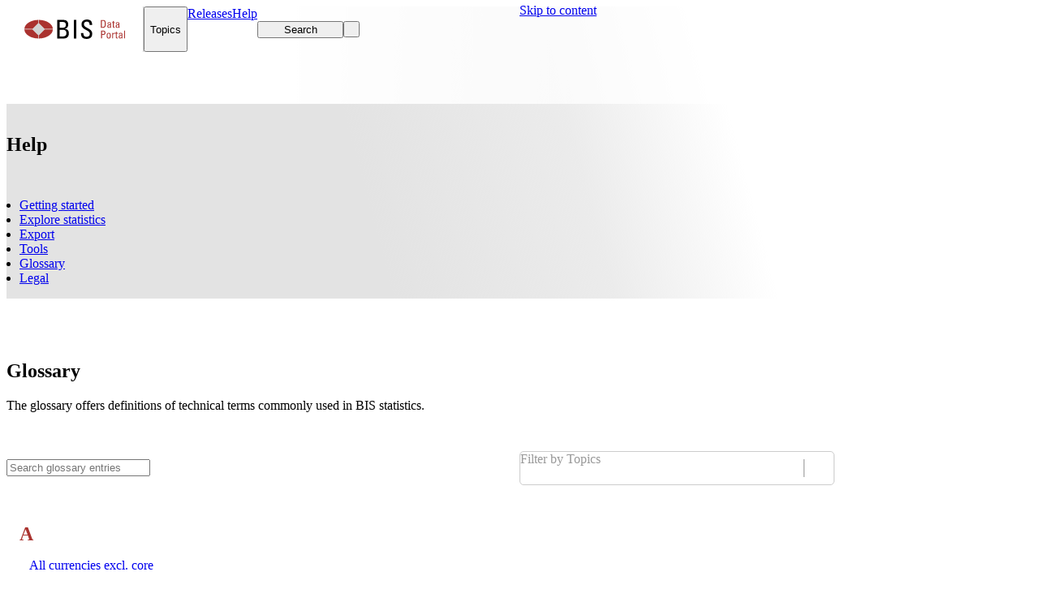

--- FILE ---
content_type: text/html; charset=utf-8
request_url: https://data.bis.org/help/glossary?&selection=317&scope=Statistics&c=a&base=term
body_size: 22744
content:
<!DOCTYPE html><html lang="en"><head><meta charSet="utf-8" data-next-head=""/><meta name="viewport" content="width=device-width, initial-scale=1" data-next-head=""/><meta name="theme-color" content="#ffffff" data-next-head=""/><link rel="canonical" href="https://data.bis.org/glossary" data-next-head=""/><title data-next-head="">Glossary | BIS Data Portal</title><meta name="description" content="This glossary offers definitions of technical terms commonly used in the BIS Quarterly Review." data-next-head=""/><link rel="preload" href="/_next/static/css/dbff4bded887a27a.css" as="style"/><link rel="preload" href="/_next/static/css/8cb878b6360c73e6.css" as="style"/><script type="application/ld+json" data-next-head="">{"@context":"http://schema.org","@type":"Organization","@id":"https://www.bis.org","name":"Bank for International Settlements","address":{"@type":"PostalAddress","extendedAddress":"Postfach","addressLocality":"Basel","postalCode":"4002","addressCountry":"CH"},"description":"BIS Data Portal","url":"https://www.data.bis.org","sameAs":["https://twitter.com/BIS_org","https://www.linkedin.com/company/bis","https://www.youtube.com/user/bisbribiz"],"logo":"https://www.bis.org/img/bis-logo-short.gif"}</script><link rel="preload" as="image" imageSrcSet="/_next/image?url=%2Fstatic%2Fimages%2Fhelppage_header.png&amp;w=640&amp;q=75 640w, /_next/image?url=%2Fstatic%2Fimages%2Fhelppage_header.png&amp;w=750&amp;q=75 750w, /_next/image?url=%2Fstatic%2Fimages%2Fhelppage_header.png&amp;w=828&amp;q=75 828w, /_next/image?url=%2Fstatic%2Fimages%2Fhelppage_header.png&amp;w=1080&amp;q=75 1080w, /_next/image?url=%2Fstatic%2Fimages%2Fhelppage_header.png&amp;w=1200&amp;q=75 1200w, /_next/image?url=%2Fstatic%2Fimages%2Fhelppage_header.png&amp;w=1920&amp;q=75 1920w, /_next/image?url=%2Fstatic%2Fimages%2Fhelppage_header.png&amp;w=2048&amp;q=75 2048w, /_next/image?url=%2Fstatic%2Fimages%2Fhelppage_header.png&amp;w=3840&amp;q=75 3840w" imageSizes="100vw" data-next-head=""/><link rel="stylesheet" href="/_next/static/css/dbff4bded887a27a.css" data-n-g=""/><link rel="stylesheet" href="/_next/static/css/8cb878b6360c73e6.css" data-n-p=""/><noscript data-n-css=""></noscript><script defer="" noModule="" src="/_next/static/chunks/polyfills-42372ed130431b0a.js"></script><script src="/_next/static/chunks/webpack-0a23d98a7aeb18c0.js" defer=""></script><script src="/_next/static/chunks/framework-ca692cfd74e1650f.js" defer=""></script><script src="/_next/static/chunks/main-c94771ef2f4a6461.js" defer=""></script><script src="/_next/static/chunks/pages/_app-34d45578585d8499.js" defer=""></script><script src="/_next/static/chunks/4502-2aa80d660a0d7fb9.js" defer=""></script><script src="/_next/static/chunks/pages/help/%5B%5B...view%5D%5D-a32f4b74b25c1e48.js" defer=""></script><script src="/_next/static/45d4dc3bd53d84986c76bff0dc9f8673ebbf5985/_buildManifest.js" defer=""></script><script src="/_next/static/45d4dc3bd53d84986c76bff0dc9f8673ebbf5985/_ssgManifest.js" defer=""></script></head><body><div id="__next"><div class="dataportal"><div class="layout"><div class=""></div><a class="button button--default button--filled Header_skipToContent__3yJ6f" href="#content"><span class="button__content">Skip to content</span></a><div class="Header_topRef__SCc_b"></div><div class="Header_stickyContainer__pgjPZ"><header class="page-header Header_pageHeader__JF_xo"><div class="Header_innerHeader__csO_h"><div class="container Header_container__QQ8U3"><div class="HeaderActions_root__2hBa_"><a aria-label="Navigate to home page" class="HeaderActions_logoContainer__TvZSF" href="/"><img alt="data portal logo" loading="lazy" width="124" height="56" decoding="async" data-nimg="1" style="color:transparent" src="/static/images/logo.svg"/></a><button class="button button--primary button--with-suffix button--filled HeaderMegaMenuItem_root__1cIGi" type="button"><span class="button__content">Topics</span><i role="presentation" class="icon button__icon-suffix fa fa-chevron-down fa-sm" aria-hidden="true"></i></button><a class="button button--primary button--filled NavItem_root__NXCcO" href="/release-calendar"><span class="button__content">Releases</span></a><a class="button button--primary button--filled NavItem_root__NXCcO NavItem_active__ul9An" href="/help"><span class="button__content">Help</span></a><div class="HeaderActions_right__Wp_rP"><button class="button button--primary button--with-prefix button--filled HeaderSearchButton_searchButton__ZTs0X" type="button" aria-label="Search"><i role="presentation" class="icon button__icon-prefix fa fa-search" aria-hidden="true"></i><span class="button__content">Search</span></button><button class="button button--primary button--round button--filled HeaderActions_action__52o8_ HeaderActions_desktop__SrscX HeaderActions_hideOnSmallScreens__eQnKK" type="button" aria-label="Toggle focus mode" title="Activate focus mode"><span class="button__content"><i role="presentation" class="icon fa-solid fa-expand-alt" aria-hidden="true"></i></span></button><button class="button button--primary button--round button--filled HeaderActions_mobileMenu__Ygd1U" type="button" aria-label="Close mobile navigation" aria-haspopup="dialog" aria-expanded="false" aria-controls="radix-«Rrb1b6»" data-state="closed"><span class="button__content"><i role="presentation" class="icon fa fa-bars" aria-hidden="true"></i></span></button></div></div></div></div></header><div class="MegaMenu_overlay__0qwwp" role="presentation"></div><div class="MegaMenu_menu__7lTiz"><div class="container"></div></div></div><main class="layout__page-container"><div class="Page_root__v_Lhv Page_noMargin__wbDSZ Page_withBanner__SCGcT"><section class="Banner_root__8OM6H Help_banner__8XWsS Banner_gradient__n1hVV" id="content"><div class="Banner_gradientOverlay__hrPUE"></div><picture class="Banner_backgroundImage__S4xS6 ResponsivePicture_fill__F__hp"><img alt="" aria-hidden="true" loading="eager" decoding="async" data-nimg="fill" class="ResponsivePicture_image__rG7wb" style="position:absolute;height:100%;width:100%;left:0;top:0;right:0;bottom:0;object-position:bottom right;color:transparent" sizes="100vw" srcSet="/_next/image?url=%2Fstatic%2Fimages%2Fhelppage_header.png&amp;w=640&amp;q=75 640w, /_next/image?url=%2Fstatic%2Fimages%2Fhelppage_header.png&amp;w=750&amp;q=75 750w, /_next/image?url=%2Fstatic%2Fimages%2Fhelppage_header.png&amp;w=828&amp;q=75 828w, /_next/image?url=%2Fstatic%2Fimages%2Fhelppage_header.png&amp;w=1080&amp;q=75 1080w, /_next/image?url=%2Fstatic%2Fimages%2Fhelppage_header.png&amp;w=1200&amp;q=75 1200w, /_next/image?url=%2Fstatic%2Fimages%2Fhelppage_header.png&amp;w=1920&amp;q=75 1920w, /_next/image?url=%2Fstatic%2Fimages%2Fhelppage_header.png&amp;w=2048&amp;q=75 2048w, /_next/image?url=%2Fstatic%2Fimages%2Fhelppage_header.png&amp;w=3840&amp;q=75 3840w" src="/_next/image?url=%2Fstatic%2Fimages%2Fhelppage_header.png&amp;w=3840&amp;q=75"/></picture><div class="container Banner_container__5LEFI"><div></div><h1 class="Help_title___xxg5">Help</h1><nav aria-label="Page navigation" class="BannerNavigation_root__ZaLy_"><ul class="list list--horizontal BannerNavigation_list__zAzG6"><li class="BannerNavigationButton_root__cS15e"><a class="button button--lg button--default button--underlined BannerNavigationButton_linkButton__fgCsX" href="/help/getting-started" aria-pressed="false"><span class="button__content">Getting started</span></a></li><li class="BannerNavigationButton_root__cS15e"><a class="button button--lg button--default button--underlined BannerNavigationButton_linkButton__fgCsX" href="/help/explore-statistics" aria-pressed="false"><span class="button__content">Explore statistics</span></a></li><li class="BannerNavigationButton_root__cS15e"><a class="button button--lg button--default button--underlined BannerNavigationButton_linkButton__fgCsX" href="/help/export" aria-pressed="false"><span class="button__content">Export</span></a></li><li class="BannerNavigationButton_root__cS15e"><a class="button button--lg button--default button--underlined BannerNavigationButton_linkButton__fgCsX" href="/help/tools" aria-pressed="false"><span class="button__content">Tools</span></a></li><li class="BannerNavigationButton_root__cS15e"><a class="button button--primary button--lg button--active button--underlined BannerNavigationButton_linkButton__fgCsX" href="/help/glossary" aria-pressed="true" aria-current="page"><span class="button__content">Glossary</span></a></li><li class="BannerNavigationButton_root__cS15e"><a class="button button--lg button--default button--underlined BannerNavigationButton_linkButton__fgCsX" href="/help/legal" aria-pressed="false"><span class="button__content">Legal</span></a></li></ul></nav></div></section><div class="container Help_container__nw7xY"><article id="section-container"><div class="Glossary_root___Zjul"><div class="Glossary_heading__eelvb"><h2>Glossary</h2>The glossary offers definitions of technical terms commonly used in BIS statistics.</div><div class="Glossary_scrollAnchor__Ik6Hv"></div><div class="GlossaryControls_root__DVktV"><div class="GlossaryControls_controls__e6Ggc GlossaryControls_controlsFilters__8dt93"><div class="input input-search GlossaryControls_search__gqTl3"><span class="input__control-wrapper"><div class="input__prefix-container input-affix-container input-affix-container--one input-affix-container--prefix"><div class="input-affix input__prefix"><i role="img" class="icon fa fa-search" title="Search glossary"></i></div></div><div class="input__suffix-container input-affix-container input-affix-container--one input-affix-container--suffix"><div class="input-affix input__suffix"><button class="button-frame input-search__search-button" type="button" aria-label="Search" tabindex="0"><span class="button-frame__content"><i role="presentation" class="icon fa fa-search" aria-hidden="true"></i></span></button></div></div><input aria-label="Search glossary" placeholder="Search glossary entries" class="input__control" type="text" data-focus-offset="-1px" value=""/></span></div><style data-emotion="css b62m3t-container">.css-b62m3t-container{position:relative;box-sizing:border-box;}</style><div class="select GlossaryControls_select__t5hcq css-b62m3t-container"><style data-emotion="css 7pg0cj-a11yText">.css-7pg0cj-a11yText{z-index:9999;border:0;clip:rect(1px, 1px, 1px, 1px);height:1px;width:1px;position:absolute;overflow:hidden;padding:0;white-space:nowrap;}</style><span id="react-select-topicsFilter-live-region" class="css-7pg0cj-a11yText"></span><span aria-live="polite" aria-atomic="false" aria-relevant="additions text" role="log" class="css-7pg0cj-a11yText"></span><style data-emotion="css 13g7syc-control">.css-13g7syc-control{-webkit-align-items:center;-webkit-box-align:center;-ms-flex-align:center;align-items:center;cursor:text;display:-webkit-box;display:-webkit-flex;display:-ms-flexbox;display:flex;-webkit-box-flex-wrap:wrap;-webkit-flex-wrap:wrap;-ms-flex-wrap:wrap;flex-wrap:wrap;-webkit-box-pack:justify;-webkit-justify-content:space-between;justify-content:space-between;min-height:2.5em;outline:none;position:relative;-webkit-transition:none;transition:none;border-color:#cccccc;border-radius:5px;border-style:solid;border-width:1px;box-shadow:none;box-sizing:border-box;color:#0d0d0d;}.css-13g7syc-control:hover{color:#1a1a1a;border-color:#666666;background-color:#f7f7f7;}.css-13g7syc-control:hover .select__indicator-separator{background-color:#666666;}.css-13g7syc-control:hover .select__placeholder{color:#666666;}.css-13g7syc-control:hover .select__dropdown-indicator{color:#666666;}.css-13g7syc-control:hover .chip{--chip-background-color:#e5e5e5;--chip-border-color:#e5e5e5;}.css-13g7syc-control .chip-clear{--chip-clear-font-size:1em;}.css-13g7syc-control .select__input-container{margin-top:0;margin-bottom:0;}</style><div class="select__control css-13g7syc-control"><div class="select-value-container"><style data-emotion="css t8bcel-placeholder">.css-t8bcel-placeholder{grid-area:1/1/2/3;color:#999999;margin-left:2px;margin-right:2px;box-sizing:border-box;margin:0;}</style><div class="select__placeholder css-t8bcel-placeholder" id="react-select-topicsFilter-placeholder">Filter by Topics</div><style data-emotion="css 1vabx8o">.css-1vabx8o{visibility:visible;-webkit-flex:1 1 auto;-ms-flex:1 1 auto;flex:1 1 auto;display:inline-grid;grid-area:1/1/2/3;grid-template-columns:0 min-content;margin:2px;padding-bottom:2px;padding-top:2px;color:#0d0d0d;box-sizing:border-box;}.css-1vabx8o:after{content:attr(data-value) " ";visibility:hidden;white-space:pre;grid-area:1/2;font:inherit;min-width:2px;border:0;margin:0;outline:0;padding:0;}</style><div class="select__input-container css-1vabx8o" data-value=""><input class="select__input" style="label:input;color:inherit;background:0;opacity:1;width:100%;grid-area:1 / 2;font:inherit;min-width:2px;border:0;margin:0;outline:0;padding:0" autoCapitalize="none" autoComplete="off" autoCorrect="off" id="react-select-topicsFilter-input" spellCheck="false" tabindex="0" type="text" aria-autocomplete="list" aria-expanded="false" aria-haspopup="true" aria-label="Topics filter" role="combobox" aria-activedescendant="" aria-describedby="react-select-topicsFilter-placeholder" data-focus=".select" data-focus-offset="0" value=""/></div></div><style data-emotion="css 1wy0on6">.css-1wy0on6{-webkit-align-items:center;-webkit-box-align:center;-ms-flex-align:center;align-items:center;-webkit-align-self:stretch;-ms-flex-item-align:stretch;align-self:stretch;display:-webkit-box;display:-webkit-flex;display:-ms-flexbox;display:flex;-webkit-flex-shrink:0;-ms-flex-negative:0;flex-shrink:0;box-sizing:border-box;}</style><div class="select__indicators css-1wy0on6"><style data-emotion="css bcgq7m-indicatorSeparator">.css-bcgq7m-indicatorSeparator{-webkit-align-self:stretch;-ms-flex-item-align:stretch;align-self:stretch;width:1px;background-color:#999999;margin-bottom:0.5625em;margin-top:0.5625em;box-sizing:border-box;}</style><span class="select__indicator-separator css-bcgq7m-indicatorSeparator"></span><style data-emotion="css uo82jk-indicatorContainer">.css-uo82jk-indicatorContainer{display:-webkit-box;display:-webkit-flex;display:-ms-flexbox;display:flex;-webkit-transition:none;transition:none;color:#999999;padding:8px;box-sizing:border-box;width:2.25em;-webkit-box-pack:center;-ms-flex-pack:center;-webkit-justify-content:center;justify-content:center;cursor:pointer;}.css-uo82jk-indicatorContainer:hover{color:#666666;}</style><div class="select__indicator select__dropdown-indicator css-uo82jk-indicatorContainer" aria-hidden="true"><i role="img" class="icon fa fa-chevron-down" title="Show options"></i></div></div></div><input type="hidden" name="topicsFilter" value=""/></div></div></div><div class="columns columns--1-2 PageColumns_root__whZ2_"><div class="column Glossary_leftColumn__jlPhs"><div class="Glossary_columnContent__PrLed"><div class="ListGroup_root__fGYp6 ListGroup_primary__P609M"><div class="ListGroup_title__tc3An">A</div><ul role="menu"><li role="menuitem" class="list-item Glossary_listItem__W8Zj9 Glossary_primary__Dm_Bk"><a href="/help/glossary?selection=317&amp;scope=Statistics&amp;c=a&amp;base=term&amp;item=All+currencies+excl.+core">All currencies excl. core</a></li><li role="menuitem" class="list-item Glossary_listItem__W8Zj9 Glossary_primary__Dm_Bk"><a href="/help/glossary?selection=317&amp;scope=Statistics&amp;c=a&amp;base=term&amp;item=adjusted+change">adjusted change</a></li><li role="menuitem" class="list-item Glossary_listItem__W8Zj9 Glossary_primary__Dm_Bk"><a href="/help/glossary?selection=317&amp;scope=Statistics&amp;c=a&amp;base=term&amp;item=algo">algo</a></li><li role="menuitem" class="list-item Glossary_listItem__W8Zj9 Glossary_primary__Dm_Bk"><a href="/help/glossary?selection=317&amp;scope=Statistics&amp;c=a&amp;base=term&amp;item=algorithmic+trading">algorithmic trading</a></li><li role="menuitem" class="list-item Glossary_listItem__W8Zj9 Glossary_primary__Dm_Bk"><a href="/help/glossary?selection=317&amp;scope=Statistics&amp;c=a&amp;base=term&amp;item=amount+outstanding">amount outstanding</a></li></ul></div><div class="ListGroup_root__fGYp6 ListGroup_primary__P609M"><div class="ListGroup_title__tc3An">B</div><ul role="menu"><li role="menuitem" class="list-item Glossary_listItem__W8Zj9 Glossary_primary__Dm_Bk"><a href="/help/glossary?selection=317&amp;scope=Statistics&amp;c=a&amp;base=term&amp;item=BIS+reporting+area">BIS reporting area</a></li><li role="menuitem" class="list-item Glossary_listItem__W8Zj9 Glossary_primary__Dm_Bk"><a href="/help/glossary?selection=317&amp;scope=Statistics&amp;c=a&amp;base=term&amp;item=BIS+reporting+country">BIS reporting country</a></li><li role="menuitem" class="list-item Glossary_listItem__W8Zj9 Glossary_primary__Dm_Bk"><a href="/help/glossary?selection=317&amp;scope=Statistics&amp;c=a&amp;base=term&amp;item=BIS+reporting+institution">BIS reporting institution</a></li><li role="menuitem" class="list-item Glossary_listItem__W8Zj9 Glossary_primary__Dm_Bk"><a href="/help/glossary?selection=317&amp;scope=Statistics&amp;c=a&amp;base=term&amp;item=bank">bank</a></li><li role="menuitem" class="list-item Glossary_listItem__W8Zj9 Glossary_primary__Dm_Bk"><a href="/help/glossary?selection=317&amp;scope=Statistics&amp;c=a&amp;base=term&amp;item=banking+office">banking office</a></li><li role="menuitem" class="list-item Glossary_listItem__W8Zj9 Glossary_primary__Dm_Bk"><a href="/help/glossary?selection=317&amp;scope=Statistics&amp;c=a&amp;base=term&amp;item=banks+and+securities+firms">banks and securities firms</a></li><li role="menuitem" class="list-item Glossary_listItem__W8Zj9 Glossary_primary__Dm_Bk"><a href="/help/glossary?selection=317&amp;scope=Statistics&amp;c=a&amp;base=term&amp;item=bilateral+netting+agreement">bilateral netting agreement</a></li><li role="menuitem" class="list-item Glossary_listItem__W8Zj9 Glossary_primary__Dm_Bk"><a href="/help/glossary?selection=317&amp;scope=Statistics&amp;c=a&amp;base=term&amp;item=branch">branch</a></li><li role="menuitem" class="list-item Glossary_listItem__W8Zj9 Glossary_primary__Dm_Bk"><a href="/help/glossary?selection=317&amp;scope=Statistics&amp;c=a&amp;base=term&amp;item=break-+and+exchange+rate-adjusted+change">break- and exchange rate-adjusted change</a></li><li role="menuitem" class="list-item Glossary_listItem__W8Zj9 Glossary_primary__Dm_Bk"><a href="/help/glossary?selection=317&amp;scope=Statistics&amp;c=a&amp;base=term&amp;item=broad+debt">broad debt</a></li></ul></div><div class="ListGroup_root__fGYp6 ListGroup_primary__P609M"><div class="ListGroup_title__tc3An">C</div><ul role="menu"><li role="menuitem" class="list-item Glossary_listItem__W8Zj9 Glossary_primary__Dm_Bk"><a href="/help/glossary?selection=317&amp;scope=Statistics&amp;c=a&amp;base=term&amp;item=CBS-reporting+country">CBS-reporting country</a></li><li role="menuitem" class="list-item Glossary_listItem__W8Zj9 Glossary_primary__Dm_Bk"><a href="/help/glossary?selection=317&amp;scope=Statistics&amp;c=a&amp;base=term&amp;item=CPMI+cashless+payments">CPMI cashless payments</a></li><li role="menuitem" class="list-item Glossary_listItem__W8Zj9 Glossary_primary__Dm_Bk"><a href="/help/glossary?selection=317&amp;scope=Statistics&amp;c=a&amp;base=term&amp;item=CPMI+institutions">CPMI institutions</a></li><li role="menuitem" class="list-item Glossary_listItem__W8Zj9 Glossary_primary__Dm_Bk"><a href="/help/glossary?selection=317&amp;scope=Statistics&amp;c=a&amp;base=term&amp;item=CPMI+macro">CPMI macro</a></li><li role="menuitem" class="list-item Glossary_listItem__W8Zj9 Glossary_primary__Dm_Bk"><a href="/help/glossary?selection=317&amp;scope=Statistics&amp;c=a&amp;base=term&amp;item=CPMI+participants">CPMI participants</a></li><li role="menuitem" class="list-item Glossary_listItem__W8Zj9 Glossary_primary__Dm_Bk"><a href="/help/glossary?selection=317&amp;scope=Statistics&amp;c=a&amp;base=term&amp;item=CPMI+payment+devices">CPMI payment devices</a></li><li role="menuitem" class="list-item Glossary_listItem__W8Zj9 Glossary_primary__Dm_Bk"><a href="/help/glossary?selection=317&amp;scope=Statistics&amp;c=a&amp;base=term&amp;item=CPMI+systems">CPMI systems</a></li><li role="menuitem" class="list-item Glossary_listItem__W8Zj9 Glossary_primary__Dm_Bk"><a href="/help/glossary?selection=317&amp;scope=Statistics&amp;c=a&amp;base=term&amp;item=Central+bank+policy+rates">Central bank policy rates</a></li><li role="menuitem" class="list-item Glossary_listItem__W8Zj9 Glossary_primary__Dm_Bk"><a href="/help/glossary?selection=317&amp;scope=Statistics&amp;c=a&amp;base=term&amp;item=Central+bank+policy+rates">Central bank policy rates</a></li><li role="menuitem" class="list-item Glossary_listItem__W8Zj9 Glossary_primary__Dm_Bk"><a href="/help/glossary?selection=317&amp;scope=Statistics&amp;c=a&amp;base=term&amp;item=Central+bank+total+assets">Central bank total assets</a></li><li role="menuitem" class="list-item Glossary_listItem__W8Zj9 Glossary_primary__Dm_Bk"><a href="/help/glossary?selection=317&amp;scope=Statistics&amp;c=a&amp;base=term&amp;item=Classifications">Classifications</a></li><li role="menuitem" class="list-item Glossary_listItem__W8Zj9 Glossary_primary__Dm_Bk"><a href="/help/glossary?selection=317&amp;scope=Statistics&amp;c=a&amp;base=term&amp;item=Collection+period">Collection period</a></li><li role="menuitem" class="list-item Glossary_listItem__W8Zj9 Glossary_primary__Dm_Bk"><a href="/help/glossary?selection=317&amp;scope=Statistics&amp;c=a&amp;base=term&amp;item=Compiling+agency">Compiling agency</a></li><li role="menuitem" class="list-item Glossary_listItem__W8Zj9 Glossary_primary__Dm_Bk"><a href="/help/glossary?selection=317&amp;scope=Statistics&amp;c=a&amp;base=term&amp;item=Confidentiality+-+status">Confidentiality - status</a></li><li role="menuitem" class="list-item Glossary_listItem__W8Zj9 Glossary_primary__Dm_Bk"><a href="/help/glossary?selection=317&amp;scope=Statistics&amp;c=a&amp;base=term&amp;item=Consumer+prices">Consumer prices</a></li><li role="menuitem" class="list-item Glossary_listItem__W8Zj9 Glossary_primary__Dm_Bk"><a href="/help/glossary?selection=317&amp;scope=Statistics&amp;c=a&amp;base=term&amp;item=Consumer+prices+statistics">Consumer prices statistics</a></li><li role="menuitem" class="list-item Glossary_listItem__W8Zj9 Glossary_primary__Dm_Bk"><a href="/help/glossary?selection=317&amp;scope=Statistics&amp;c=a&amp;base=term&amp;item=Currency">Currency</a></li><li role="menuitem" class="list-item Glossary_listItem__W8Zj9 Glossary_primary__Dm_Bk"><a href="/help/glossary?selection=317&amp;scope=Statistics&amp;c=a&amp;base=term&amp;item=Currency+code+used+for+compilation">Currency code used for compilation</a></li><li role="menuitem" class="list-item Glossary_listItem__W8Zj9 Glossary_primary__Dm_Bk"><a href="/help/glossary?selection=317&amp;scope=Statistics&amp;c=a&amp;base=term&amp;item=central+bank">central bank</a></li><li role="menuitem" class="list-item Glossary_listItem__W8Zj9 Glossary_primary__Dm_Bk"><a href="/help/glossary?selection=317&amp;scope=Statistics&amp;c=a&amp;base=term&amp;item=central+counterparty+%28CCP%29">central counterparty (CCP)</a></li><li role="menuitem" class="list-item Glossary_listItem__W8Zj9 Glossary_primary__Dm_Bk"><a href="/help/glossary?selection=317&amp;scope=Statistics&amp;c=a&amp;base=term&amp;item=claim">claim</a></li><li role="menuitem" class="list-item Glossary_listItem__W8Zj9 Glossary_primary__Dm_Bk"><a href="/help/glossary?selection=317&amp;scope=Statistics&amp;c=a&amp;base=term&amp;item=commodity+forward">commodity forward</a></li><li role="menuitem" class="list-item Glossary_listItem__W8Zj9 Glossary_primary__Dm_Bk"><a href="/help/glossary?selection=317&amp;scope=Statistics&amp;c=a&amp;base=term&amp;item=commodity+option">commodity option</a></li><li role="menuitem" class="list-item Glossary_listItem__W8Zj9 Glossary_primary__Dm_Bk"><a href="/help/glossary?selection=317&amp;scope=Statistics&amp;c=a&amp;base=term&amp;item=commodity+swap">commodity swap</a></li><li role="menuitem" class="list-item Glossary_listItem__W8Zj9 Glossary_primary__Dm_Bk"><a href="/help/glossary?selection=317&amp;scope=Statistics&amp;c=a&amp;base=term&amp;item=consolidated+banking+statistics+%28CBS%29">consolidated banking statistics (CBS)</a></li><li role="menuitem" class="list-item Glossary_listItem__W8Zj9 Glossary_primary__Dm_Bk"><a href="/help/glossary?selection=317&amp;scope=Statistics&amp;c=a&amp;base=term&amp;item=consortium+bank">consortium bank</a></li><li role="menuitem" class="list-item Glossary_listItem__W8Zj9 Glossary_primary__Dm_Bk"><a href="/help/glossary?selection=317&amp;scope=Statistics&amp;c=a&amp;base=term&amp;item=consumer+price+index+%28CPI%29">consumer price index (CPI)</a></li><li role="menuitem" class="list-item Glossary_listItem__W8Zj9 Glossary_primary__Dm_Bk"><a href="/help/glossary?selection=317&amp;scope=Statistics&amp;c=a&amp;base=term&amp;item=controlling+parent">controlling parent</a></li><li role="menuitem" class="list-item Glossary_listItem__W8Zj9 Glossary_primary__Dm_Bk"><a href="/help/glossary?selection=317&amp;scope=Statistics&amp;c=a&amp;base=term&amp;item=core+debt">core debt</a></li><li role="menuitem" class="list-item Glossary_listItem__W8Zj9 Glossary_primary__Dm_Bk"><a href="/help/glossary?selection=317&amp;scope=Statistics&amp;c=a&amp;base=term&amp;item=countercyclical+capital+buffer+%28CCyB%29">countercyclical capital buffer (CCyB)</a></li><li role="menuitem" class="list-item Glossary_listItem__W8Zj9 Glossary_primary__Dm_Bk"><a href="/help/glossary?selection=317&amp;scope=Statistics&amp;c=a&amp;base=term&amp;item=counterparty">counterparty</a></li><li role="menuitem" class="list-item Glossary_listItem__W8Zj9 Glossary_primary__Dm_Bk"><a href="/help/glossary?selection=317&amp;scope=Statistics&amp;c=a&amp;base=term&amp;item=counterparty+country">counterparty country</a></li><li role="menuitem" class="list-item Glossary_listItem__W8Zj9 Glossary_primary__Dm_Bk"><a href="/help/glossary?selection=317&amp;scope=Statistics&amp;c=a&amp;base=term&amp;item=country">country</a></li><li role="menuitem" class="list-item Glossary_listItem__W8Zj9 Glossary_primary__Dm_Bk"><a href="/help/glossary?selection=317&amp;scope=Statistics&amp;c=a&amp;base=term&amp;item=credit+commitment">credit commitment</a></li><li role="menuitem" class="list-item Glossary_listItem__W8Zj9 Glossary_primary__Dm_Bk"><a href="/help/glossary?selection=317&amp;scope=Statistics&amp;c=a&amp;base=term&amp;item=credit+default+swap+%28CDS%29">credit default swap (CDS)</a></li><li role="menuitem" class="list-item Glossary_listItem__W8Zj9 Glossary_primary__Dm_Bk"><a href="/help/glossary?selection=317&amp;scope=Statistics&amp;c=a&amp;base=term&amp;item=credit+derivative">credit derivative</a></li><li role="menuitem" class="list-item Glossary_listItem__W8Zj9 Glossary_primary__Dm_Bk"><a href="/help/glossary?selection=317&amp;scope=Statistics&amp;c=a&amp;base=term&amp;item=credit-to-GDP+gap">credit-to-GDP gap</a></li><li role="menuitem" class="list-item Glossary_listItem__W8Zj9 Glossary_primary__Dm_Bk"><a href="/help/glossary?selection=317&amp;scope=Statistics&amp;c=a&amp;base=term&amp;item=cross-border+position">cross-border position</a></li><li role="menuitem" class="list-item Glossary_listItem__W8Zj9 Glossary_primary__Dm_Bk"><a href="/help/glossary?selection=317&amp;scope=Statistics&amp;c=a&amp;base=term&amp;item=currency+option">currency option</a></li><li role="menuitem" class="list-item Glossary_listItem__W8Zj9 Glossary_primary__Dm_Bk"><a href="/help/glossary?selection=317&amp;scope=Statistics&amp;c=a&amp;base=term&amp;item=currency+swap">currency swap</a></li></ul></div><div class="ListGroup_root__fGYp6 ListGroup_primary__P609M"><div class="ListGroup_title__tc3An">D</div><ul role="menu"><li role="menuitem" class="list-item Glossary_listItem__W8Zj9 Glossary_primary__Dm_Bk"><a href="/help/glossary?selection=317&amp;scope=Statistics&amp;c=a&amp;base=term&amp;item=Data+compilation">Data compilation</a></li><li role="menuitem" class="list-item Glossary_listItem__W8Zj9 Glossary_primary__Dm_Bk"><a href="/help/glossary?selection=317&amp;scope=Statistics&amp;c=a&amp;base=term&amp;item=Data+dissemination+agency">Data dissemination agency</a></li><li role="menuitem" class="list-item Glossary_listItem__W8Zj9 Glossary_primary__Dm_Bk"><a href="/help/glossary?selection=317&amp;scope=Statistics&amp;c=a&amp;base=term&amp;item=Data+included+in+another+category">Data included in another category</a></li><li role="menuitem" class="list-item Glossary_listItem__W8Zj9 Glossary_primary__Dm_Bk"><a href="/help/glossary?selection=317&amp;scope=Statistics&amp;c=a&amp;base=term&amp;item=Debt+service+ratios">Debt service ratios</a></li><li role="menuitem" class="list-item Glossary_listItem__W8Zj9 Glossary_primary__Dm_Bk"><a href="/help/glossary?selection=317&amp;scope=Statistics&amp;c=a&amp;base=term&amp;item=Derogation">Derogation</a></li><li role="menuitem" class="list-item Glossary_listItem__W8Zj9 Glossary_primary__Dm_Bk"><a href="/help/glossary?selection=317&amp;scope=Statistics&amp;c=a&amp;base=term&amp;item=Dissemination+organisation">Dissemination organisation</a></li><li role="menuitem" class="list-item Glossary_listItem__W8Zj9 Glossary_primary__Dm_Bk"><a href="/help/glossary?selection=317&amp;scope=Statistics&amp;c=a&amp;base=term&amp;item=daily+average+turnover">daily average turnover</a></li><li role="menuitem" class="list-item Glossary_listItem__W8Zj9 Glossary_primary__Dm_Bk"><a href="/help/glossary?selection=317&amp;scope=Statistics&amp;c=a&amp;base=term&amp;item=debt+instrument">debt instrument</a></li><li role="menuitem" class="list-item Glossary_listItem__W8Zj9 Glossary_primary__Dm_Bk"><a href="/help/glossary?selection=317&amp;scope=Statistics&amp;c=a&amp;base=term&amp;item=debt+security">debt security</a></li><li role="menuitem" class="list-item Glossary_listItem__W8Zj9 Glossary_primary__Dm_Bk"><a href="/help/glossary?selection=317&amp;scope=Statistics&amp;c=a&amp;base=term&amp;item=debt+service+ratio+%28DSR%29">debt service ratio (DSR)</a></li><li role="menuitem" class="list-item Glossary_listItem__W8Zj9 Glossary_primary__Dm_Bk"><a href="/help/glossary?selection=317&amp;scope=Statistics&amp;c=a&amp;base=term&amp;item=debt%2C+core+and+broad">debt, core and broad</a></li><li role="menuitem" class="list-item Glossary_listItem__W8Zj9 Glossary_primary__Dm_Bk"><a href="/help/glossary?selection=317&amp;scope=Statistics&amp;c=a&amp;base=term&amp;item=derivative">derivative</a></li><li role="menuitem" class="list-item Glossary_listItem__W8Zj9 Glossary_primary__Dm_Bk"><a href="/help/glossary?selection=317&amp;scope=Statistics&amp;c=a&amp;base=term&amp;item=derivative+claim">derivative claim</a></li><li role="menuitem" class="list-item Glossary_listItem__W8Zj9 Glossary_primary__Dm_Bk"><a href="/help/glossary?selection=317&amp;scope=Statistics&amp;c=a&amp;base=term&amp;item=domestic+bank">domestic bank</a></li><li role="menuitem" class="list-item Glossary_listItem__W8Zj9 Glossary_primary__Dm_Bk"><a href="/help/glossary?selection=317&amp;scope=Statistics&amp;c=a&amp;base=term&amp;item=domestic+claim">domestic claim</a></li></ul></div><div class="ListGroup_root__fGYp6 ListGroup_primary__P609M"><div class="ListGroup_title__tc3An">E</div><ul role="menu"><li role="menuitem" class="list-item Glossary_listItem__W8Zj9 Glossary_primary__Dm_Bk"><a href="/help/glossary?selection=317&amp;scope=Statistics&amp;c=a&amp;base=term&amp;item=Estimated+value">Estimated value</a></li><li role="menuitem" class="list-item Glossary_listItem__W8Zj9 Glossary_primary__Dm_Bk"><a href="/help/glossary?selection=317&amp;scope=Statistics&amp;c=a&amp;base=term&amp;item=effective+exchange+rate+%28EER%29">effective exchange rate (EER)</a></li><li role="menuitem" class="list-item Glossary_listItem__W8Zj9 Glossary_primary__Dm_Bk"><a href="/help/glossary?selection=317&amp;scope=Statistics&amp;c=a&amp;base=term&amp;item=entity">entity</a></li><li role="menuitem" class="list-item Glossary_listItem__W8Zj9 Glossary_primary__Dm_Bk"><a href="/help/glossary?selection=317&amp;scope=Statistics&amp;c=a&amp;base=term&amp;item=equity+forward">equity forward</a></li><li role="menuitem" class="list-item Glossary_listItem__W8Zj9 Glossary_primary__Dm_Bk"><a href="/help/glossary?selection=317&amp;scope=Statistics&amp;c=a&amp;base=term&amp;item=equity+option">equity option</a></li><li role="menuitem" class="list-item Glossary_listItem__W8Zj9 Glossary_primary__Dm_Bk"><a href="/help/glossary?selection=317&amp;scope=Statistics&amp;c=a&amp;base=term&amp;item=equity+swap">equity swap</a></li><li role="menuitem" class="list-item Glossary_listItem__W8Zj9 Glossary_primary__Dm_Bk"><a href="/help/glossary?selection=317&amp;scope=Statistics&amp;c=a&amp;base=term&amp;item=exchange+rate">exchange rate</a></li><li role="menuitem" class="list-item Glossary_listItem__W8Zj9 Glossary_primary__Dm_Bk"><a href="/help/glossary?selection=317&amp;scope=Statistics&amp;c=a&amp;base=term&amp;item=external+position">external position</a></li></ul></div><div class="ListGroup_root__fGYp6 ListGroup_primary__P609M"><div class="ListGroup_title__tc3An">F</div><ul role="menu"><li role="menuitem" class="list-item Glossary_listItem__W8Zj9 Glossary_primary__Dm_Bk"><a href="/help/glossary?selection=317&amp;scope=Statistics&amp;c=a&amp;base=term&amp;item=Frequency">Frequency</a></li><li role="menuitem" class="list-item Glossary_listItem__W8Zj9 Glossary_primary__Dm_Bk"><a href="/help/glossary?selection=317&amp;scope=Statistics&amp;c=a&amp;base=term&amp;item=financial+asset">financial asset</a></li><li role="menuitem" class="list-item Glossary_listItem__W8Zj9 Glossary_primary__Dm_Bk"><a href="/help/glossary?selection=317&amp;scope=Statistics&amp;c=a&amp;base=term&amp;item=financial+corporation">financial corporation</a></li><li role="menuitem" class="list-item Glossary_listItem__W8Zj9 Glossary_primary__Dm_Bk"><a href="/help/glossary?selection=317&amp;scope=Statistics&amp;c=a&amp;base=term&amp;item=financial+institution">financial institution</a></li><li role="menuitem" class="list-item Glossary_listItem__W8Zj9 Glossary_primary__Dm_Bk"><a href="/help/glossary?selection=317&amp;scope=Statistics&amp;c=a&amp;base=term&amp;item=fixed+interest+rate">fixed interest rate</a></li><li role="menuitem" class="list-item Glossary_listItem__W8Zj9 Glossary_primary__Dm_Bk"><a href="/help/glossary?selection=317&amp;scope=Statistics&amp;c=a&amp;base=term&amp;item=foreign+bank">foreign bank</a></li><li role="menuitem" class="list-item Glossary_listItem__W8Zj9 Glossary_primary__Dm_Bk"><a href="/help/glossary?selection=317&amp;scope=Statistics&amp;c=a&amp;base=term&amp;item=foreign+claim">foreign claim</a></li><li role="menuitem" class="list-item Glossary_listItem__W8Zj9 Glossary_primary__Dm_Bk"><a href="/help/glossary?selection=317&amp;scope=Statistics&amp;c=a&amp;base=term&amp;item=foreign+exchange+swap">foreign exchange swap</a></li><li role="menuitem" class="list-item Glossary_listItem__W8Zj9 Glossary_primary__Dm_Bk"><a href="/help/glossary?selection=317&amp;scope=Statistics&amp;c=a&amp;base=term&amp;item=forward+contract">forward contract</a></li><li role="menuitem" class="list-item Glossary_listItem__W8Zj9 Glossary_primary__Dm_Bk"><a href="/help/glossary?selection=317&amp;scope=Statistics&amp;c=a&amp;base=term&amp;item=forward+rate+agreement+%28FRA%29">forward rate agreement (FRA)</a></li></ul></div><div class="ListGroup_root__fGYp6 ListGroup_primary__P609M"><div class="ListGroup_title__tc3An">G</div><ul role="menu"><li role="menuitem" class="list-item Glossary_listItem__W8Zj9 Glossary_primary__Dm_Bk"><a href="/help/glossary?selection=317&amp;scope=Statistics&amp;c=a&amp;base=term&amp;item=Global+liquidity">Global liquidity</a></li><li role="menuitem" class="list-item Glossary_listItem__W8Zj9 Glossary_primary__Dm_Bk"><a href="/help/glossary?selection=317&amp;scope=Statistics&amp;c=a&amp;base=term&amp;item=gross+credit+exposure">gross credit exposure</a></li><li role="menuitem" class="list-item Glossary_listItem__W8Zj9 Glossary_primary__Dm_Bk"><a href="/help/glossary?selection=317&amp;scope=Statistics&amp;c=a&amp;base=term&amp;item=gross+issuance">gross issuance</a></li><li role="menuitem" class="list-item Glossary_listItem__W8Zj9 Glossary_primary__Dm_Bk"><a href="/help/glossary?selection=317&amp;scope=Statistics&amp;c=a&amp;base=term&amp;item=gross+market+value">gross market value</a></li><li role="menuitem" class="list-item Glossary_listItem__W8Zj9 Glossary_primary__Dm_Bk"><a href="/help/glossary?selection=317&amp;scope=Statistics&amp;c=a&amp;base=term&amp;item=guarantees+extended">guarantees extended</a></li></ul></div><div class="ListGroup_root__fGYp6 ListGroup_primary__P609M"><div class="ListGroup_title__tc3An">H</div><ul role="menu"><li role="menuitem" class="list-item Glossary_listItem__W8Zj9 Glossary_primary__Dm_Bk"><a href="/help/glossary?selection=317&amp;scope=Statistics&amp;c=a&amp;base=term&amp;item=Hodrick-Prescott+%28HP%29+filter">Hodrick-Prescott (HP) filter</a></li><li role="menuitem" class="list-item Glossary_listItem__W8Zj9 Glossary_primary__Dm_Bk"><a href="/help/glossary?selection=317&amp;scope=Statistics&amp;c=a&amp;base=term&amp;item=head+office">head office</a></li><li role="menuitem" class="list-item Glossary_listItem__W8Zj9 Glossary_primary__Dm_Bk"><a href="/help/glossary?selection=317&amp;scope=Statistics&amp;c=a&amp;base=term&amp;item=hedge+fund">hedge fund</a></li><li role="menuitem" class="list-item Glossary_listItem__W8Zj9 Glossary_primary__Dm_Bk"><a href="/help/glossary?selection=317&amp;scope=Statistics&amp;c=a&amp;base=term&amp;item=high-frequency+trading+%28HFT%29">high-frequency trading (HFT)</a></li><li role="menuitem" class="list-item Glossary_listItem__W8Zj9 Glossary_primary__Dm_Bk"><a href="/help/glossary?selection=317&amp;scope=Statistics&amp;c=a&amp;base=term&amp;item=home+country">home country</a></li><li role="menuitem" class="list-item Glossary_listItem__W8Zj9 Glossary_primary__Dm_Bk"><a href="/help/glossary?selection=317&amp;scope=Statistics&amp;c=a&amp;base=term&amp;item=host+country">host country</a></li><li role="menuitem" class="list-item Glossary_listItem__W8Zj9 Glossary_primary__Dm_Bk"><a href="/help/glossary?selection=317&amp;scope=Statistics&amp;c=a&amp;base=term&amp;item=household">household</a></li></ul></div><div class="ListGroup_root__fGYp6 ListGroup_primary__P609M"><div class="ListGroup_title__tc3An">I</div><ul role="menu"><li role="menuitem" class="list-item Glossary_listItem__W8Zj9 Glossary_primary__Dm_Bk"><a href="/help/glossary?selection=317&amp;scope=Statistics&amp;c=a&amp;base=term&amp;item=Imputed+value+%28CCSA+definition%29">Imputed value (CCSA definition)</a></li><li role="menuitem" class="list-item Glossary_listItem__W8Zj9 Glossary_primary__Dm_Bk"><a href="/help/glossary?selection=317&amp;scope=Statistics&amp;c=a&amp;base=term&amp;item=International+debt+securities+%28BIS-compiled%29">International debt securities (BIS-compiled)</a></li><li role="menuitem" class="list-item Glossary_listItem__W8Zj9 Glossary_primary__Dm_Bk"><a href="/help/glossary?selection=317&amp;scope=Statistics&amp;c=a&amp;base=term&amp;item=immediate+counterparty+basis">immediate counterparty basis</a></li><li role="menuitem" class="list-item Glossary_listItem__W8Zj9 Glossary_primary__Dm_Bk"><a href="/help/glossary?selection=317&amp;scope=Statistics&amp;c=a&amp;base=term&amp;item=immediate+issuer">immediate issuer</a></li><li role="menuitem" class="list-item Glossary_listItem__W8Zj9 Glossary_primary__Dm_Bk"><a href="/help/glossary?selection=317&amp;scope=Statistics&amp;c=a&amp;base=term&amp;item=index+product">index product</a></li><li role="menuitem" class="list-item Glossary_listItem__W8Zj9 Glossary_primary__Dm_Bk"><a href="/help/glossary?selection=317&amp;scope=Statistics&amp;c=a&amp;base=term&amp;item=institutional+investor">institutional investor</a></li><li role="menuitem" class="list-item Glossary_listItem__W8Zj9 Glossary_primary__Dm_Bk"><a href="/help/glossary?selection=317&amp;scope=Statistics&amp;c=a&amp;base=term&amp;item=inter-office">inter-office</a></li><li role="menuitem" class="list-item Glossary_listItem__W8Zj9 Glossary_primary__Dm_Bk"><a href="/help/glossary?selection=317&amp;scope=Statistics&amp;c=a&amp;base=term&amp;item=interbank">interbank</a></li><li role="menuitem" class="list-item Glossary_listItem__W8Zj9 Glossary_primary__Dm_Bk"><a href="/help/glossary?selection=317&amp;scope=Statistics&amp;c=a&amp;base=term&amp;item=interest+rate+option">interest rate option</a></li><li role="menuitem" class="list-item Glossary_listItem__W8Zj9 Glossary_primary__Dm_Bk"><a href="/help/glossary?selection=317&amp;scope=Statistics&amp;c=a&amp;base=term&amp;item=interest+rate+swap">interest rate swap</a></li><li role="menuitem" class="list-item Glossary_listItem__W8Zj9 Glossary_primary__Dm_Bk"><a href="/help/glossary?selection=317&amp;scope=Statistics&amp;c=a&amp;base=term&amp;item=international+banking+facility+%28IBF%29">international banking facility (IBF)</a></li><li role="menuitem" class="list-item Glossary_listItem__W8Zj9 Glossary_primary__Dm_Bk"><a href="/help/glossary?selection=317&amp;scope=Statistics&amp;c=a&amp;base=term&amp;item=international+claim">international claim</a></li><li role="menuitem" class="list-item Glossary_listItem__W8Zj9 Glossary_primary__Dm_Bk"><a href="/help/glossary?selection=317&amp;scope=Statistics&amp;c=a&amp;base=term&amp;item=international+debt+security+%28IDS%29">international debt security (IDS)</a></li><li role="menuitem" class="list-item Glossary_listItem__W8Zj9 Glossary_primary__Dm_Bk"><a href="/help/glossary?selection=317&amp;scope=Statistics&amp;c=a&amp;base=term&amp;item=international+organisation">international organisation</a></li><li role="menuitem" class="list-item Glossary_listItem__W8Zj9 Glossary_primary__Dm_Bk"><a href="/help/glossary?selection=317&amp;scope=Statistics&amp;c=a&amp;base=term&amp;item=intragroup">intragroup</a></li></ul></div><div class="ListGroup_root__fGYp6 ListGroup_primary__P609M"><div class="ListGroup_title__tc3An">J</div><ul role="menu"><li role="menuitem" class="list-item Glossary_listItem__W8Zj9 Glossary_primary__Dm_Bk"><a href="/help/glossary?selection=317&amp;scope=Statistics&amp;c=a&amp;base=term&amp;item=Japan+Offshore+Market">Japan Offshore Market</a></li></ul></div><div class="ListGroup_root__fGYp6 ListGroup_primary__P609M"><div class="ListGroup_title__tc3An">L</div><ul role="menu"><li role="menuitem" class="list-item Glossary_listItem__W8Zj9 Glossary_primary__Dm_Bk"><a href="/help/glossary?selection=317&amp;scope=Statistics&amp;c=a&amp;base=term&amp;item=LBS+by+nationality+%28LBSN%29">LBS by nationality (LBSN)</a></li><li role="menuitem" class="list-item Glossary_listItem__W8Zj9 Glossary_primary__Dm_Bk"><a href="/help/glossary?selection=317&amp;scope=Statistics&amp;c=a&amp;base=term&amp;item=LBS+by+residence+%28LBSR%29">LBS by residence (LBSR)</a></li><li role="menuitem" class="list-item Glossary_listItem__W8Zj9 Glossary_primary__Dm_Bk"><a href="/help/glossary?selection=317&amp;scope=Statistics&amp;c=a&amp;base=term&amp;item=LBS-reporting+country">LBS-reporting country</a></li><li role="menuitem" class="list-item Glossary_listItem__W8Zj9 Glossary_primary__Dm_Bk"><a href="/help/glossary?selection=317&amp;scope=Statistics&amp;c=a&amp;base=term&amp;item=loans+and+deposits">loans and deposits</a></li><li role="menuitem" class="list-item Glossary_listItem__W8Zj9 Glossary_primary__Dm_Bk"><a href="/help/glossary?selection=317&amp;scope=Statistics&amp;c=a&amp;base=term&amp;item=local+currency">local currency</a></li><li role="menuitem" class="list-item Glossary_listItem__W8Zj9 Glossary_primary__Dm_Bk"><a href="/help/glossary?selection=317&amp;scope=Statistics&amp;c=a&amp;base=term&amp;item=local+position">local position</a></li><li role="menuitem" class="list-item Glossary_listItem__W8Zj9 Glossary_primary__Dm_Bk"><a href="/help/glossary?selection=317&amp;scope=Statistics&amp;c=a&amp;base=term&amp;item=locational+banking+statistics+%28LBS+%29">locational banking statistics (LBS )</a></li></ul></div><div class="ListGroup_root__fGYp6 ListGroup_primary__P609M"><div class="ListGroup_title__tc3An">M</div><ul role="menu"><li role="menuitem" class="list-item Glossary_listItem__W8Zj9 Glossary_primary__Dm_Bk"><a href="/help/glossary?selection=317&amp;scope=Statistics&amp;c=a&amp;base=term&amp;item=Methodologies">Methodologies</a></li><li role="menuitem" class="list-item Glossary_listItem__W8Zj9 Glossary_primary__Dm_Bk"><a href="/help/glossary?selection=317&amp;scope=Statistics&amp;c=a&amp;base=term&amp;item=master+netting+agreement">master netting agreement</a></li><li role="menuitem" class="list-item Glossary_listItem__W8Zj9 Glossary_primary__Dm_Bk"><a href="/help/glossary?selection=317&amp;scope=Statistics&amp;c=a&amp;base=term&amp;item=monetary+financial+institutions">monetary financial institutions</a></li><li role="menuitem" class="list-item Glossary_listItem__W8Zj9 Glossary_primary__Dm_Bk"><a href="/help/glossary?selection=317&amp;scope=Statistics&amp;c=a&amp;base=term&amp;item=multi-name+CDS">multi-name CDS</a></li></ul></div><div class="ListGroup_root__fGYp6 ListGroup_primary__P609M"><div class="ListGroup_title__tc3An">N</div><ul role="menu"><li role="menuitem" class="list-item Glossary_listItem__W8Zj9 Glossary_primary__Dm_Bk"><a href="/help/glossary?selection=317&amp;scope=Statistics&amp;c=a&amp;base=term&amp;item=No+data%2Funknown">No data/unknown</a></li><li role="menuitem" class="list-item Glossary_listItem__W8Zj9 Glossary_primary__Dm_Bk"><a href="/help/glossary?selection=317&amp;scope=Statistics&amp;c=a&amp;base=term&amp;item=Non-statistical+factors">Non-statistical factors</a></li><li role="menuitem" class="list-item Glossary_listItem__W8Zj9 Glossary_primary__Dm_Bk"><a href="/help/glossary?selection=317&amp;scope=Statistics&amp;c=a&amp;base=term&amp;item=Normal">Normal</a></li><li role="menuitem" class="list-item Glossary_listItem__W8Zj9 Glossary_primary__Dm_Bk"><a href="/help/glossary?selection=317&amp;scope=Statistics&amp;c=a&amp;base=term&amp;item=nationality">nationality</a></li><li role="menuitem" class="list-item Glossary_listItem__W8Zj9 Glossary_primary__Dm_Bk"><a href="/help/glossary?selection=317&amp;scope=Statistics&amp;c=a&amp;base=term&amp;item=negotiable+instrument">negotiable instrument</a></li><li role="menuitem" class="list-item Glossary_listItem__W8Zj9 Glossary_primary__Dm_Bk"><a href="/help/glossary?selection=317&amp;scope=Statistics&amp;c=a&amp;base=term&amp;item=net+issuance">net issuance</a></li><li role="menuitem" class="list-item Glossary_listItem__W8Zj9 Glossary_primary__Dm_Bk"><a href="/help/glossary?selection=317&amp;scope=Statistics&amp;c=a&amp;base=term&amp;item=net+market+value">net market value</a></li><li role="menuitem" class="list-item Glossary_listItem__W8Zj9 Glossary_primary__Dm_Bk"><a href="/help/glossary?selection=317&amp;scope=Statistics&amp;c=a&amp;base=term&amp;item=net+risk+transfer">net risk transfer</a></li><li role="menuitem" class="list-item Glossary_listItem__W8Zj9 Glossary_primary__Dm_Bk"><a href="/help/glossary?selection=317&amp;scope=Statistics&amp;c=a&amp;base=term&amp;item=netting+agreement">netting agreement</a></li><li role="menuitem" class="list-item Glossary_listItem__W8Zj9 Glossary_primary__Dm_Bk"><a href="/help/glossary?selection=317&amp;scope=Statistics&amp;c=a&amp;base=term&amp;item=nominal+effective+exchange+rate+%28NEER%29">nominal effective exchange rate (NEER)</a></li><li role="menuitem" class="list-item Glossary_listItem__W8Zj9 Glossary_primary__Dm_Bk"><a href="/help/glossary?selection=317&amp;scope=Statistics&amp;c=a&amp;base=term&amp;item=nominal+value">nominal value</a></li><li role="menuitem" class="list-item Glossary_listItem__W8Zj9 Glossary_primary__Dm_Bk"><a href="/help/glossary?selection=317&amp;scope=Statistics&amp;c=a&amp;base=term&amp;item=non-bank">non-bank</a></li><li role="menuitem" class="list-item Glossary_listItem__W8Zj9 Glossary_primary__Dm_Bk"><a href="/help/glossary?selection=317&amp;scope=Statistics&amp;c=a&amp;base=term&amp;item=non-bank+financial+corporation">non-bank financial corporation</a></li><li role="menuitem" class="list-item Glossary_listItem__W8Zj9 Glossary_primary__Dm_Bk"><a href="/help/glossary?selection=317&amp;scope=Statistics&amp;c=a&amp;base=term&amp;item=non-bank+financial+institution">non-bank financial institution</a></li><li role="menuitem" class="list-item Glossary_listItem__W8Zj9 Glossary_primary__Dm_Bk"><a href="/help/glossary?selection=317&amp;scope=Statistics&amp;c=a&amp;base=term&amp;item=non-bank+private+sector">non-bank private sector</a></li><li role="menuitem" class="list-item Glossary_listItem__W8Zj9 Glossary_primary__Dm_Bk"><a href="/help/glossary?selection=317&amp;scope=Statistics&amp;c=a&amp;base=term&amp;item=non-financial+corporation">non-financial corporation</a></li><li role="menuitem" class="list-item Glossary_listItem__W8Zj9 Glossary_primary__Dm_Bk"><a href="/help/glossary?selection=317&amp;scope=Statistics&amp;c=a&amp;base=term&amp;item=non-financial+customer">non-financial customer</a></li><li role="menuitem" class="list-item Glossary_listItem__W8Zj9 Glossary_primary__Dm_Bk"><a href="/help/glossary?selection=317&amp;scope=Statistics&amp;c=a&amp;base=term&amp;item=non-financial+private+sector">non-financial private sector</a></li><li role="menuitem" class="list-item Glossary_listItem__W8Zj9 Glossary_primary__Dm_Bk"><a href="/help/glossary?selection=317&amp;scope=Statistics&amp;c=a&amp;base=term&amp;item=non-financial+sector">non-financial sector</a></li><li role="menuitem" class="list-item Glossary_listItem__W8Zj9 Glossary_primary__Dm_Bk"><a href="/help/glossary?selection=317&amp;scope=Statistics&amp;c=a&amp;base=term&amp;item=non-local+currency">non-local currency</a></li><li role="menuitem" class="list-item Glossary_listItem__W8Zj9 Glossary_primary__Dm_Bk"><a href="/help/glossary?selection=317&amp;scope=Statistics&amp;c=a&amp;base=term&amp;item=non-profit+institution+serving+households+%28NPISH%29">non-profit institution serving households (NPISH)</a></li><li role="menuitem" class="list-item Glossary_listItem__W8Zj9 Glossary_primary__Dm_Bk"><a href="/help/glossary?selection=317&amp;scope=Statistics&amp;c=a&amp;base=term&amp;item=non-reporting+bank">non-reporting bank</a></li><li role="menuitem" class="list-item Glossary_listItem__W8Zj9 Glossary_primary__Dm_Bk"><a href="/help/glossary?selection=317&amp;scope=Statistics&amp;c=a&amp;base=term&amp;item=notional+amount+outstanding">notional amount outstanding</a></li><li role="menuitem" class="list-item Glossary_listItem__W8Zj9 Glossary_primary__Dm_Bk"><a href="/help/glossary?selection=317&amp;scope=Statistics&amp;c=a&amp;base=term&amp;item=novation">novation</a></li></ul></div><div class="ListGroup_root__fGYp6 ListGroup_primary__P609M"><div class="ListGroup_title__tc3An">O</div><ul role="menu"><li role="menuitem" class="list-item Glossary_listItem__W8Zj9 Glossary_primary__Dm_Bk"><a href="/help/glossary?selection=317&amp;scope=Statistics&amp;c=a&amp;base=term&amp;item=OTC+derivatives+turnover">OTC derivatives turnover</a></li><li role="menuitem" class="list-item Glossary_listItem__W8Zj9 Glossary_primary__Dm_Bk"><a href="/help/glossary?selection=317&amp;scope=Statistics&amp;c=a&amp;base=term&amp;item=Observation+pre-break+value">Observation pre-break value</a></li><li role="menuitem" class="list-item Glossary_listItem__W8Zj9 Glossary_primary__Dm_Bk"><a href="/help/glossary?selection=317&amp;scope=Statistics&amp;c=a&amp;base=term&amp;item=Observation+status">Observation status</a></li><li role="menuitem" class="list-item Glossary_listItem__W8Zj9 Glossary_primary__Dm_Bk"><a href="/help/glossary?selection=317&amp;scope=Statistics&amp;c=a&amp;base=term&amp;item=Other">Other</a></li><li role="menuitem" class="list-item Glossary_listItem__W8Zj9 Glossary_primary__Dm_Bk"><a href="/help/glossary?selection=317&amp;scope=Statistics&amp;c=a&amp;base=term&amp;item=official+financial+institutions">official financial institutions</a></li><li role="menuitem" class="list-item Glossary_listItem__W8Zj9 Glossary_primary__Dm_Bk"><a href="/help/glossary?selection=317&amp;scope=Statistics&amp;c=a&amp;base=term&amp;item=official+monetary+authority">official monetary authority</a></li><li role="menuitem" class="list-item Glossary_listItem__W8Zj9 Glossary_primary__Dm_Bk"><a href="/help/glossary?selection=317&amp;scope=Statistics&amp;c=a&amp;base=term&amp;item=official+sector">official sector</a></li><li role="menuitem" class="list-item Glossary_listItem__W8Zj9 Glossary_primary__Dm_Bk"><a href="/help/glossary?selection=317&amp;scope=Statistics&amp;c=a&amp;base=term&amp;item=open+interest">open interest</a></li><li role="menuitem" class="list-item Glossary_listItem__W8Zj9 Glossary_primary__Dm_Bk"><a href="/help/glossary?selection=317&amp;scope=Statistics&amp;c=a&amp;base=term&amp;item=original+maturity">original maturity</a></li><li role="menuitem" class="list-item Glossary_listItem__W8Zj9 Glossary_primary__Dm_Bk"><a href="/help/glossary?selection=317&amp;scope=Statistics&amp;c=a&amp;base=term&amp;item=outright+forward">outright forward</a></li><li role="menuitem" class="list-item Glossary_listItem__W8Zj9 Glossary_primary__Dm_Bk"><a href="/help/glossary?selection=317&amp;scope=Statistics&amp;c=a&amp;base=term&amp;item=own+office">own office</a></li></ul></div><div class="ListGroup_root__fGYp6 ListGroup_primary__P609M"><div class="ListGroup_title__tc3An">P</div><ul role="menu"><li role="menuitem" class="list-item Glossary_listItem__W8Zj9 Glossary_primary__Dm_Bk"><a href="/help/glossary?selection=317&amp;scope=Statistics&amp;c=a&amp;base=term&amp;item=Provisional+value">Provisional value</a></li><li role="menuitem" class="list-item Glossary_listItem__W8Zj9 Glossary_primary__Dm_Bk"><a href="/help/glossary?selection=317&amp;scope=Statistics&amp;c=a&amp;base=term&amp;item=parent+bank">parent bank</a></li><li role="menuitem" class="list-item Glossary_listItem__W8Zj9 Glossary_primary__Dm_Bk"><a href="/help/glossary?selection=317&amp;scope=Statistics&amp;c=a&amp;base=term&amp;item=parent+country">parent country</a></li><li role="menuitem" class="list-item Glossary_listItem__W8Zj9 Glossary_primary__Dm_Bk"><a href="/help/glossary?selection=317&amp;scope=Statistics&amp;c=a&amp;base=term&amp;item=policy+rate">policy rate</a></li><li role="menuitem" class="list-item Glossary_listItem__W8Zj9 Glossary_primary__Dm_Bk"><a href="/help/glossary?selection=317&amp;scope=Statistics&amp;c=a&amp;base=term&amp;item=position">position</a></li><li role="menuitem" class="list-item Glossary_listItem__W8Zj9 Glossary_primary__Dm_Bk"><a href="/help/glossary?selection=317&amp;scope=Statistics&amp;c=a&amp;base=term&amp;item=private+non-financial+sector">private non-financial sector</a></li><li role="menuitem" class="list-item Glossary_listItem__W8Zj9 Glossary_primary__Dm_Bk"><a href="/help/glossary?selection=317&amp;scope=Statistics&amp;c=a&amp;base=term&amp;item=proprietary+trading">proprietary trading</a></li><li role="menuitem" class="list-item Glossary_listItem__W8Zj9 Glossary_primary__Dm_Bk"><a href="/help/glossary?selection=317&amp;scope=Statistics&amp;c=a&amp;base=term&amp;item=proprietary+trading+firm+%28PTF%29">proprietary trading firm (PTF)</a></li></ul></div><div class="ListGroup_root__fGYp6 ListGroup_primary__P609M"><div class="ListGroup_title__tc3An">R</div><ul role="menu"><li role="menuitem" class="list-item Glossary_listItem__W8Zj9 Glossary_primary__Dm_Bk"><a href="/help/glossary?selection=317&amp;scope=Statistics&amp;c=a&amp;base=term&amp;item=Reference+area">Reference area</a></li><li role="menuitem" class="list-item Glossary_listItem__W8Zj9 Glossary_primary__Dm_Bk"><a href="/help/glossary?selection=317&amp;scope=Statistics&amp;c=a&amp;base=term&amp;item=Revised+value">Revised value</a></li><li role="menuitem" class="list-item Glossary_listItem__W8Zj9 Glossary_primary__Dm_Bk"><a href="/help/glossary?selection=317&amp;scope=Statistics&amp;c=a&amp;base=term&amp;item=Revision+of+scope+or+coverage">Revision of scope or coverage</a></li><li role="menuitem" class="list-item Glossary_listItem__W8Zj9 Glossary_primary__Dm_Bk"><a href="/help/glossary?selection=317&amp;scope=Statistics&amp;c=a&amp;base=term&amp;item=real+effective+exchange+rate+%28REER%29">real effective exchange rate (REER)</a></li><li role="menuitem" class="list-item Glossary_listItem__W8Zj9 Glossary_primary__Dm_Bk"><a href="/help/glossary?selection=317&amp;scope=Statistics&amp;c=a&amp;base=term&amp;item=redemption">redemption</a></li><li role="menuitem" class="list-item Glossary_listItem__W8Zj9 Glossary_primary__Dm_Bk"><a href="/help/glossary?selection=317&amp;scope=Statistics&amp;c=a&amp;base=term&amp;item=remaining+maturity">remaining maturity</a></li><li role="menuitem" class="list-item Glossary_listItem__W8Zj9 Glossary_primary__Dm_Bk"><a href="/help/glossary?selection=317&amp;scope=Statistics&amp;c=a&amp;base=term&amp;item=reporting+bank">reporting bank</a></li><li role="menuitem" class="list-item Glossary_listItem__W8Zj9 Glossary_primary__Dm_Bk"><a href="/help/glossary?selection=317&amp;scope=Statistics&amp;c=a&amp;base=term&amp;item=reporting+country">reporting country</a></li><li role="menuitem" class="list-item Glossary_listItem__W8Zj9 Glossary_primary__Dm_Bk"><a href="/help/glossary?selection=317&amp;scope=Statistics&amp;c=a&amp;base=term&amp;item=reporting+dealer">reporting dealer</a></li><li role="menuitem" class="list-item Glossary_listItem__W8Zj9 Glossary_primary__Dm_Bk"><a href="/help/glossary?selection=317&amp;scope=Statistics&amp;c=a&amp;base=term&amp;item=repurchase+agreement+%28repo%29">repurchase agreement (repo)</a></li><li role="menuitem" class="list-item Glossary_listItem__W8Zj9 Glossary_primary__Dm_Bk"><a href="/help/glossary?selection=317&amp;scope=Statistics&amp;c=a&amp;base=term&amp;item=residence">residence</a></li><li role="menuitem" class="list-item Glossary_listItem__W8Zj9 Glossary_primary__Dm_Bk"><a href="/help/glossary?selection=317&amp;scope=Statistics&amp;c=a&amp;base=term&amp;item=residential+property+price+index+%28RPPI%29">residential property price index (RPPI)</a></li><li role="menuitem" class="list-item Glossary_listItem__W8Zj9 Glossary_primary__Dm_Bk"><a href="/help/glossary?selection=317&amp;scope=Statistics&amp;c=a&amp;base=term&amp;item=retail-driven+transactions">retail-driven transactions</a></li><li role="menuitem" class="list-item Glossary_listItem__W8Zj9 Glossary_primary__Dm_Bk"><a href="/help/glossary?selection=317&amp;scope=Statistics&amp;c=a&amp;base=term&amp;item=risk+transfer">risk transfer</a></li></ul></div><div class="ListGroup_root__fGYp6 ListGroup_primary__P609M"><div class="ListGroup_title__tc3An">S</div><ul role="menu"><li role="menuitem" class="list-item Glossary_listItem__W8Zj9 Glossary_primary__Dm_Bk"><a href="/help/glossary?selection=317&amp;scope=Statistics&amp;c=a&amp;base=term&amp;item=single-name+CDS">single-name CDS</a></li><li role="menuitem" class="list-item Glossary_listItem__W8Zj9 Glossary_primary__Dm_Bk"><a href="/help/glossary?selection=317&amp;scope=Statistics&amp;c=a&amp;base=term&amp;item=special+purpose+entity+%28SPE%29">special purpose entity (SPE)</a></li><li role="menuitem" class="list-item Glossary_listItem__W8Zj9 Glossary_primary__Dm_Bk"><a href="/help/glossary?selection=317&amp;scope=Statistics&amp;c=a&amp;base=term&amp;item=spot+transaction">spot transaction</a></li><li role="menuitem" class="list-item Glossary_listItem__W8Zj9 Glossary_primary__Dm_Bk"><a href="/help/glossary?selection=317&amp;scope=Statistics&amp;c=a&amp;base=term&amp;item=stock">stock</a></li><li role="menuitem" class="list-item Glossary_listItem__W8Zj9 Glossary_primary__Dm_Bk"><a href="/help/glossary?selection=317&amp;scope=Statistics&amp;c=a&amp;base=term&amp;item=subsidiary">subsidiary</a></li><li role="menuitem" class="list-item Glossary_listItem__W8Zj9 Glossary_primary__Dm_Bk"><a href="/help/glossary?selection=317&amp;scope=Statistics&amp;c=a&amp;base=term&amp;item=swap">swap</a></li></ul></div><div class="ListGroup_root__fGYp6 ListGroup_primary__P609M"><div class="ListGroup_title__tc3An">T</div><ul role="menu"><li role="menuitem" class="list-item Glossary_listItem__W8Zj9 Glossary_primary__Dm_Bk"><a href="/help/glossary?selection=317&amp;scope=Statistics&amp;c=a&amp;base=term&amp;item=Time+format">Time format</a></li><li role="menuitem" class="list-item Glossary_listItem__W8Zj9 Glossary_primary__Dm_Bk"><a href="/help/glossary?selection=317&amp;scope=Statistics&amp;c=a&amp;base=term&amp;item=Title">Title</a></li><li role="menuitem" class="list-item Glossary_listItem__W8Zj9 Glossary_primary__Dm_Bk"><a href="/help/glossary?selection=317&amp;scope=Statistics&amp;c=a&amp;base=term&amp;item=total+assets">total assets</a></li><li role="menuitem" class="list-item Glossary_listItem__W8Zj9 Glossary_primary__Dm_Bk"><a href="/help/glossary?selection=317&amp;scope=Statistics&amp;c=a&amp;base=term&amp;item=trustee+business">trustee business</a></li></ul></div><div class="ListGroup_root__fGYp6 ListGroup_primary__P609M"><div class="ListGroup_title__tc3An">U</div><ul role="menu"><li role="menuitem" class="list-item Glossary_listItem__W8Zj9 Glossary_primary__Dm_Bk"><a href="/help/glossary?selection=317&amp;scope=Statistics&amp;c=a&amp;base=term&amp;item=US+dollar+exchange+rates">US dollar exchange rates</a></li><li role="menuitem" class="list-item Glossary_listItem__W8Zj9 Glossary_primary__Dm_Bk"><a href="/help/glossary?selection=317&amp;scope=Statistics&amp;c=a&amp;base=term&amp;item=Unit+multiplier">Unit multiplier</a></li><li role="menuitem" class="list-item Glossary_listItem__W8Zj9 Glossary_primary__Dm_Bk"><a href="/help/glossary?selection=317&amp;scope=Statistics&amp;c=a&amp;base=term&amp;item=ultimate+issuer">ultimate issuer</a></li><li role="menuitem" class="list-item Glossary_listItem__W8Zj9 Glossary_primary__Dm_Bk"><a href="/help/glossary?selection=317&amp;scope=Statistics&amp;c=a&amp;base=term&amp;item=ultimate+risk+basis">ultimate risk basis</a></li></ul></div><div class="ListGroup_root__fGYp6 ListGroup_primary__P609M"><div class="ListGroup_title__tc3An">V</div><ul role="menu"><li role="menuitem" class="list-item Glossary_listItem__W8Zj9 Glossary_primary__Dm_Bk"><a href="/help/glossary?selection=317&amp;scope=Statistics&amp;c=a&amp;base=term&amp;item=vis-%C3%A0-vis+country">vis-à-vis country</a></li></ul></div></div></div></div></div></article></div></div><button class="button button--light button--round button--filled back-to-top ScrollToTopButton_backToTop__8OAmV ScrollToTopButton_hidden__YUhtN" type="button" aria-label="Scroll to top" title="Scroll to top"><span class="button__content"><i role="presentation" class="icon fa fa-arrow-up" aria-hidden="true"></i></span></button></main><footer class="page-footer page-footer--contained Footer_root__Vpv1W"><div class="container page-footer__container"><h2 class="sr-only">Page Footer</h2><div class="Footer_footer__CRrUI"><div class="Footer_col__Zc5U_"><h3 class="FooterLinkList_title__vgtXv">Helpful links</h3><ul class="list" role="list"><li role="listitem" class="list-item"><a class="FooterLinkListItem_link__PKdQN" href="/bulkdownload">Bulk downloads</a></li><li role="listitem" class="list-item"><a target="_blank" class="FooterLinkListItem_link__PKdQN" href="https://stats.bis.org/api-doc/v2/">BIS API documentation</a></li><li role="listitem" class="list-item"><a class="FooterLinkListItem_link__PKdQN" href="/help/legal#terms-of-permitted-use-of-bis-statistics">Terms of permitted use of BIS statistics</a></li><li role="listitem" class="list-item"><a class="FooterLinkListItem_link__PKdQN" href="/faq">FAQs</a></li><li role="listitem" class="list-item"><a class="FooterLinkListItem_link__PKdQN" href="/help/glossary">Glossary</a></li></ul></div><div class="Footer_col__Zc5U_"><h3 class="FooterLinkList_title__vgtXv">BIS publications</h3><ul class="list" role="list"><li role="listitem" class="list-item"><a target="_blank" class="FooterLinkListItem_link__PKdQN" href="https://www.bis.org/forum/research.htm">Publications</a></li><li role="listitem" class="list-item"><a target="_blank" class="FooterLinkListItem_link__PKdQN" href="https://www.bis.org/annualeconomicreports/index.htm">Annual Economic Report</a></li><li role="listitem" class="list-item"><a target="_blank" class="FooterLinkListItem_link__PKdQN" href="https://www.bis.org/quarterlyreviews/index.htm">Quarterly Review</a></li><li role="listitem" class="list-item"><a target="_blank" class="FooterLinkListItem_link__PKdQN" href="https://www.bis.org/bisbulletins/index.htm">BIS Bulletins</a></li><li role="listitem" class="list-item"><a target="_blank" class="FooterLinkListItem_link__PKdQN" href="https://www.bis.org/forum/research.htm">Research</a></li></ul></div><div class="Footer_col__Zc5U_"><h3 class="FooterLinkList_title__vgtXv">Legal information</h3><ul class="list" role="list"><li role="listitem" class="list-item"><a target="_blank" class="FooterLinkListItem_link__PKdQN" href="https://www.bis.org/terms_conditions.htm">Terms and conditions</a></li><li role="listitem" class="list-item"><a target="_blank" class="FooterLinkListItem_link__PKdQN" href="https://www.bis.org/terms_conditions.htm#Copyright_and_Permissions">Copyright and permissions</a></li><li role="listitem" class="list-item"><a target="_blank" class="FooterLinkListItem_link__PKdQN" href="https://www.bis.org/privacy.htm">Privacy notice</a></li><li role="listitem" class="list-item"><a target="_blank" class="FooterLinkListItem_link__PKdQN" href="https://www.bis.org/cookies.htm">Cookies notice</a></li><li role="listitem" class="list-item"><a target="_blank" class="FooterLinkListItem_link__PKdQN" href="https://www.bis.org/about/warning0405.htm">Email scam warning</a></li></ul></div><div class="Footer_col__Zc5U_ Footer_colSocial__6fb7A"><h3 class="Footer_title__aT7Gz">Stay connected</h3><ul class="list Footer_listHorizontal__qzg_T" role="list"><li role="listitem" class="list-item Footer_followUs__7VhuR">Follow us</li><li role="listitem" class="list-item"><a class="button button--dark button--sm button--squared button--tonal Footer_socialButton__FpAK5" href="https://x.com/BIS_org" target="_blank" aria-label="Link to Follow us on X" title="Follow us on X"><span class="button__content"><i role="presentation" class="icon fab fa-x-twitter" aria-hidden="true"></i></span></a></li><li role="listitem" class="list-item"><a class="button button--dark button--sm button--squared button--tonal Footer_socialButton__FpAK5" href="https://www.linkedin.com/company/bis" target="_blank" aria-label="Link to Follow us on LinkedIn" title="Follow us on LinkedIn"><span class="button__content"><i role="presentation" class="icon fab fa-linkedin-in" aria-hidden="true"></i></span></a></li><li role="listitem" class="list-item"><a class="button button--dark button--sm button--squared button--tonal Footer_socialButton__FpAK5" href="https://www.youtube.com/user/bisbribiz" target="_blank" aria-label="Link to Watch our YouTube videos" title="Watch our YouTube videos"><span class="button__content"><i role="presentation" class="icon fab fa-youtube" aria-hidden="true"></i></span></a></li><li role="listitem" class="list-item"><a class="button button--dark button--sm button--squared button--tonal Footer_socialButton__FpAK5" href="https://www.bis.org/rss/index.htm" target="_blank" aria-label="Link to RSS Feeds" title="RSS Feeds"><span class="button__content"><i role="presentation" class="icon fa fa-rss" aria-hidden="true"></i></span></a></li><li role="listitem" class="list-item"><a class="button button--dark button--sm button--squared button--tonal Footer_socialButton__FpAK5" href="https://www.bis.org/podcast" target="_blank" aria-label="Link to Listen to our Podcast" title="Listen to our Podcast"><span class="button__content"><i role="presentation" class="icon fa fa-podcast" aria-hidden="true"></i></span></a></li><li role="listitem" class="list-item"><a class="button button--dark button--sm button--squared button--tonal Footer_socialButton__FpAK5" href="https://www.instagram.com/bankforintlsettlements" target="_blank" aria-label="Link to Follow us on Instagram" title="Follow us on Instagram"><span class="button__content"><i role="presentation" class="icon fab fa-instagram" aria-hidden="true"></i></span></a></li></ul><hr class="Footer_divider__TCW1N"/><ul class="list Footer_listHorizontal__qzg_T Footer_contactList__cbnbc" role="list"><li role="listitem" class="list-item"><a class="FooterContactButton_link__E9iDJ" href="https://www.bis.org/emailalerts.htm" target="_blank" rel="noreferrer"><button class="button button--dark button--sm button--with-prefix button--tonal FooterContactButton_emailButton__gtkoh" type="button"><i role="presentation" class="icon button__icon-prefix fa fa-envelope" aria-hidden="true"></i><span class="button__content">Sign up for email alerts</span></button></a></li><li role="listitem" class="list-item"><a class="FooterContactButton_link__E9iDJ" href="mailto:statistics@bis.org?body=%0A%0A---%0APlease do not delete this text, the content is required to process your query.%0AContacted from: &amp;subject=Data Portal Query" target="_blank" rel="noreferrer"><button class="button button--dark button--sm button--with-prefix button--tonal FooterContactButton_emailButton__gtkoh" type="button"><i role="presentation" class="icon button__icon-prefix fa fa-envelope" aria-hidden="true"></i><span class="button__content">Contact us</span></button></a></li></ul></div></div></div></footer></div></div><div class="notification-list notification-list--top-right"></div></div><script id="__NEXT_DATA__" type="application/json">{"props":{"pageProps":{"fallback":{"/api/v0/glossary":[{"id":"TO3","name":"All currencies excl. core","description":"All currencies excluding core (ie USD, EUR, JPY, CHF and GBP)","type":"code","references":[{"id":"Unit of measure","name":"Unit of measure","description":null,"type":"concept"},{"id":"BIS:WS_LBS_D_PUB(1.0)","name":"Locational banking","description":null,"type":"dataflow"},{"id":"LBS","name":"Locational banking statistics","description":null,"type":"category"}]},{"id":"0009","name":"BIS reporting area","description":"All countries that are BIS reporting countries. The BIS reporting area varies by data set. See also “BIS reporting country”.","type":"glossary","references":null},{"id":"0010","name":"BIS reporting country","description":"Country with an authority that participates in a BIS-organised data collection. Countries with authorities that report the LBS and CBS are listed on the BIS website: www.bis.org/statistics/rep_countries.htm. The number of BIS reporting countries varies by data set.","type":"glossary","references":null},{"id":"0011","name":"BIS reporting institution","description":"Financial institution that participates in a BIS-organised data collection. See also “reporting bank” and “reporting dealer”.","type":"glossary","references":null},{"id":"0015","name":"CBS-reporting country","description":"See “BIS reporting country”.","type":"glossary","references":null},{"id":"BIS:WS_CPMI_CASHLESS(1.0)","name":"CPMI cashless payments","description":"CPMI cashless payments (T5,T6)","type":"dataflow","references":[{"id":"CPMI_CT","name":"Retail payments, currency and related indicators","description":null,"type":"category"}]},{"id":"BIS:WS_CPMI_INSTITUT(1.0)","name":"CPMI institutions","description":"CPMI institutions (T3)","type":"dataflow","references":[{"id":"CPMI_CT","name":"Retail payments, currency and related indicators","description":null,"type":"category"}]},{"id":"BIS:WS_CPMI_MACRO(1.0)","name":"CPMI macro","description":"CPMI macro (T1,T2)","type":"dataflow","references":[{"id":"CPMI_CT","name":"Retail payments, currency and related indicators","description":null,"type":"category"}]},{"id":"BIS:WS_CPMI_PARTICIP(1.0)","name":"CPMI participants","description":"CPMI participants (T7,T10,T12,T15)","type":"dataflow","references":[{"id":"CPMI_FMI","name":"Financial market infrastructures and critical service providers","description":null,"type":"category"}]},{"id":"BIS:WS_CPMI_DEVICES(1.0)","name":"CPMI payment devices","description":"CPMI payment devices (T4)","type":"dataflow","references":[{"id":"CPMI_CT","name":"Retail payments, currency and related indicators","description":null,"type":"category"}]},{"id":"BIS:WS_CPMI_SYSTEMS(1.0)","name":"CPMI systems","description":"CPMI systems (T8-9-11-13-14-16-17-18-19)","type":"dataflow","references":[{"id":"CPMI_FMI","name":"Financial market infrastructures and critical service providers","description":null,"type":"category"}]},{"id":"CBPOL","name":"Central bank policy rates","description":"It contains a data set on central bank policy rates that tracks the evolution of policy rates of more than 40 central banks across the world.","type":"category","references":[]},{"id":"BIS:WS_CBPOL(1.0)","name":"Central bank policy rates","description":"The interest rate which best captures the monetary authorities' policy intentions.","type":"dataflow","references":[{"id":"CBPOL","name":"Central bank policy rates","description":"It contains a data set on central bank policy rates that tracks the evolution of policy rates of more than 40 central banks across the world.","type":"category"}]},{"id":"CBTA","name":"Central bank total assets","description":"Tracks the evolution of the size of central bank balance sheets across the world.","type":"category","references":[]},{"id":"CLASS","name":"Classifications","description":"Change of classifications","type":"code","references":[{"id":"Breaks","name":"Breaks","description":null,"type":"concept"},{"id":"BIS:WS_CBTA(1.0)","name":"Central bank total assets","description":null,"type":"dataflow"},{"id":"CBTA","name":"Central bank total assets","description":"Tracks the evolution of the size of central bank balance sheets across the world.","type":"category"}]},{"id":"Collection period","name":"Collection period","description":"Period in which data was collected","type":"concept","references":[{"id":"BIS:WS_NA_SEC_DSS(1.0)","name":"Debt securities statistics","description":null,"type":"dataflow"},{"id":"DSS","name":"Debt securities statistics","description":"Debt securities statistics","type":"category"}]},{"id":"Compiling agency","name":"Compiling agency","description":"The organisation compiling the data being reported.","type":"concept","references":[{"id":"BIS:WS_CBTA(1.0)","name":"Central bank total assets","description":null,"type":"dataflow"},{"id":"CBTA","name":"Central bank total assets","description":"Tracks the evolution of the size of central bank balance sheets across the world.","type":"category"}]},{"id":"Confidentiality - status","name":"Confidentiality - status","description":"Information about the confidentiality status of the object to which this attribute is attached.","type":"concept","references":[{"id":"BIS:WS_CBTA(1.0)","name":"Central bank total assets","description":null,"type":"dataflow"},{"id":"CBTA","name":"Central bank total assets","description":"Tracks the evolution of the size of central bank balance sheets across the world.","type":"category"}]},{"id":"CPI","name":"Consumer prices","description":"The consumer price index statistics track the average change in the price of goods and services purchased by households. This data set covers several decades.","type":"category","references":[]},{"id":"BIS:WS_LONG_CPI(1.0)","name":"Consumer prices statistics","description":"An index that measures the average change in the price of consumer items (goods and services) purchased by households in a given period. It is based on regular surveys of representative consumption baskets.","type":"dataflow","references":[{"id":"CPI","name":"Consumer prices","description":"The consumer price index statistics track the average change in the price of goods and services purchased by households. This data set covers several decades.","type":"category"}]},{"id":"Currency","name":"Currency","description":"Monetary denomination of the object being measured.","type":"concept","references":[{"id":"BIS:WS_CBTA(1.0)","name":"Central bank total assets","description":null,"type":"dataflow"},{"id":"CBTA","name":"Central bank total assets","description":"Tracks the evolution of the size of central bank balance sheets across the world.","type":"category"}]},{"id":"Currency code used for compilation","name":"Currency code used for compilation","description":"Used to specify the underlying currency if in UNIT_MEASURE e.g. XDC is used","type":"concept","references":[{"id":"BIS:WS_NA_SEC_DSS(1.0)","name":"Debt securities statistics","description":null,"type":"dataflow"},{"id":"DSS","name":"Debt securities statistics","description":"Debt securities statistics","type":"category"}]},{"id":"Data compilation","name":"Data compilation","description":"Operations performed on data to derive new information according to a given set of rules.","type":"concept","references":[{"id":"BIS:WS_CBTA(1.0)","name":"Central bank total assets","description":null,"type":"dataflow"},{"id":"CBTA","name":"Central bank total assets","description":"Tracks the evolution of the size of central bank balance sheets across the world.","type":"category"}]},{"id":"Data dissemination agency","name":"Data dissemination agency","description":"The organisation disseminating the data.","type":"concept","references":[{"id":"BIS:WS_CBTA(1.0)","name":"Central bank total assets","description":null,"type":"dataflow"},{"id":"CBTA","name":"Central bank total assets","description":"Tracks the evolution of the size of central bank balance sheets across the world.","type":"category"}]},{"id":"K","name":"Data included in another category","description":"This code is used when data for a given category are missing and are included in another category, sub-total or total. Generally where code “K” is used there should be a corresponding code \"W - Includes data from another category\" assigned to the over-covered category. Implementers and data reporters should use the COMMENT_OBS observation-level attribute to specify under which category the data are included.","type":"code","references":[{"id":"Observation status","name":"Observation status","description":null,"type":"concept"},{"id":"BIS:WS_NA_SEC_DSS(1.0)","name":"Debt securities statistics","description":null,"type":"dataflow"},{"id":"DSS","name":"Debt securities statistics","description":"Debt securities statistics","type":"category"}]},{"id":"BIS:WS_DSR(1.0)","name":"Debt service ratios","description":"Debt service costs - comprising interest payments and debt amortisations - as a proportion of income. The DSR is a measure of the financial constraints imposed by indebtedness.","type":"dataflow","references":[{"id":"DSR","name":"Debt service ratios","description":null,"type":"category"}]},{"id":"J","name":"Derogation","description":"Clause in an agreement (e.g. legal act, gentlemen’s agreement) stating that some provisions in the agreement are not to be implemented by designated parties; these derogations may affect the observation or cause a missing value. In general, derogations are limited in time.","type":"code","references":[{"id":"Observation status","name":"Observation status","description":null,"type":"concept"},{"id":"BIS:WS_NA_SEC_DSS(1.0)","name":"Debt securities statistics","description":null,"type":"dataflow"},{"id":"DSS","name":"Debt securities statistics","description":"Debt securities statistics","type":"category"}]},{"id":"Dissemination organisation","name":"Dissemination organisation","description":"The organisation disseminating the data","type":"concept","references":[{"id":"BIS:WS_NA_SEC_DSS(1.0)","name":"Debt securities statistics","description":null,"type":"dataflow"},{"id":"DSS","name":"Debt securities statistics","description":"Debt securities statistics","type":"category"}]},{"id":"E","name":"Estimated value","description":"Observation obtained through an estimation methodology (e.g. to produce back-casts) or based on the use of a limited amount of data or ad hoc sampling and through additional calculations (e.g. to produce a value at an early stage of the production stage while not all data are available). It may also be used in case of experimental data (e.g. in the context of a pilot ahead of a full scale production process) or in case of data of (anticipated/assessed) low quality. If needed, additional information can be provided through free text using the COMMENT_OBS attribute at the observation level or at a higher level .","type":"code","references":[{"id":"Observation status","name":"Observation status","description":null,"type":"concept"},{"id":"BIS:WS_NA_SEC_DSS(1.0)","name":"Debt securities statistics","description":null,"type":"dataflow"},{"id":"DSS","name":"Debt securities statistics","description":"Debt securities statistics","type":"category"}]},{"id":"Frequency","name":"Frequency","description":"The time interval at which observations occur over a given time period.","type":"concept","references":[{"id":"BIS:WS_CBTA(1.0)","name":"Central bank total assets","description":null,"type":"dataflow"},{"id":"CBTA","name":"Central bank total assets","description":"Tracks the evolution of the size of central bank balance sheets across the world.","type":"category"}]},{"id":"GLI","name":"Global liquidity","description":"The BIS uses the term “global liquidity” to refer to the ease of financing in global financial markets. The BIS global liquidity indicators (GLIs) track credit to non-bank borrowers, covering both loans extended by banks and funding from global bond markets through the issuance of international debt securities (IDS). The main focus is on foreign currency credit denominated in three major reserve currencies (US dollars, euros and Japanese yen) to non-residents, ie borrowers outside the respective currency areas.","type":"category","references":[]},{"id":"0073","name":"Hodrick-Prescott (HP) filter","description":"The HP filter is a statistical tool used in macroeconomics, especially in real business cycle theory, to remove the cyclical component of a time series.","type":"glossary","references":null},{"id":"I","name":"Imputed value (CCSA definition)","description":"Observation imputed by international organisations to replace or fill gaps in national data series, in line with the recommendations of the United Nations Committee for the Coordination of Statistical Activities (CCSA).","type":"code","references":[{"id":"Observation status","name":"Observation status","description":null,"type":"concept"},{"id":"BIS:WS_NA_SEC_DSS(1.0)","name":"Debt securities statistics","description":null,"type":"dataflow"},{"id":"DSS","name":"Debt securities statistics","description":"Debt securities statistics","type":"category"}]},{"id":"IDS","name":"International debt securities (BIS-compiled)","description":"International debt securities","type":"category","references":[]},{"id":"0090","name":"Japan Offshore Market","description":"See “international banking facility”.","type":"glossary","references":null},{"id":"0091","name":"LBS by nationality (LBSN)","description":"LBS aggregated by nationality of the reporting bank. See also “locational banking statistics”.","type":"glossary","references":null},{"id":"0092","name":"LBS by residence (LBSR)","description":"LBS aggregated by the residence of the counterparty. See also “locational banking statistics”.","type":"glossary","references":null},{"id":"0093","name":"LBS-reporting country","description":"See “BIS reporting country”.","type":"glossary","references":null},{"id":"METH","name":"Methodologies","description":"Change of methodologies","type":"code","references":[{"id":"Breaks","name":"Breaks","description":null,"type":"concept"},{"id":"BIS:WS_CBTA(1.0)","name":"Central bank total assets","description":null,"type":"dataflow"},{"id":"CBTA","name":"Central bank total assets","description":"Tracks the evolution of the size of central bank balance sheets across the world.","type":"category"}]},{"id":"_U","name":"No data/unknown","description":"Used to cover unknown reason for the reason for break in time series.","type":"code","references":[{"id":"Breaks","name":"Breaks","description":null,"type":"concept"},{"id":"BIS:WS_CBTA(1.0)","name":"Central bank total assets","description":null,"type":"dataflow"},{"id":"CBTA","name":"Central bank total assets","description":"Tracks the evolution of the size of central bank balance sheets across the world.","type":"category"}]},{"id":"NONSTAT","name":"Non-statistical factors","description":"Change of non-statistical factors","type":"code","references":[{"id":"Breaks","name":"Breaks","description":null,"type":"concept"},{"id":"BIS:WS_CBTA(1.0)","name":"Central bank total assets","description":null,"type":"dataflow"},{"id":"CBTA","name":"Central bank total assets","description":"Tracks the evolution of the size of central bank balance sheets across the world.","type":"category"}]},{"id":"A","name":"Normal","description":"To be used as default value if no value is provided or when no special coded qualification is assumed. Usually, it can be assumed that the source agency assigns sufficient confidence to the provided observation and/or the value is not expected to be drama","type":"code","references":[{"id":"Observation status","name":"Observation status","description":null,"type":"concept"},{"id":"BIS:WS_NA_SEC_DSS(1.0)","name":"Debt securities statistics","description":null,"type":"dataflow"},{"id":"DSS","name":"Debt securities statistics","description":"Debt securities statistics","type":"category"}]},{"id":"BIS:WS_DER_OTC_TOV(1.0)","name":"OTC derivatives turnover","description":"OTC derivatives and FX spot - turnover","type":"dataflow","references":[{"id":"DER","name":"Triennial Survey","description":null,"type":"category"}]},{"id":"Observation pre-break value","name":"Observation pre-break value","description":"The observation, at a time series break period, that was calculated using the old methodology.","type":"concept","references":[{"id":"BIS:WS_NA_SEC_DSS(1.0)","name":"Debt securities statistics","description":null,"type":"dataflow"},{"id":"BIS:WS_CBTA(1.0)","name":"Central bank total assets","description":null,"type":"dataflow"},{"id":"DSS","name":"Debt securities statistics","description":"Debt securities statistics","type":"category"},{"id":"CBTA","name":"Central bank total assets","description":"Tracks the evolution of the size of central bank balance sheets across the world.","type":"category"}]},{"id":"Observation status","name":"Observation status","description":"Information on the quality of a value or an unusual or missing value.","type":"concept","references":[{"id":"BIS:WS_CBTA(1.0)","name":"Central bank total assets","description":null,"type":"dataflow"},{"id":"CBTA","name":"Central bank total assets","description":"Tracks the evolution of the size of central bank balance sheets across the world.","type":"category"}]},{"id":"_O","name":"Other","description":"Used to cover residual information not contained in other categories of the code list (in some contexts, e.g., classifications, referred to as n.e.s., not elsewhere specified, n.e.c., not elsewhere classified, etc.)","type":"code","references":[{"id":"Breaks","name":"Breaks","description":null,"type":"concept"},{"id":"BIS:WS_CBTA(1.0)","name":"Central bank total assets","description":null,"type":"dataflow"},{"id":"CBTA","name":"Central bank total assets","description":"Tracks the evolution of the size of central bank balance sheets across the world.","type":"category"}]},{"id":"P","name":"Provisional value","description":"An observation is characterised as \"provisional\" when the source agency – while it bases its calculations on its standard production methodology – considers that the data, almost certainly, are expected to be revised.","type":"code","references":[{"id":"Observation status","name":"Observation status","description":null,"type":"concept"},{"id":"BIS:WS_NA_SEC_DSS(1.0)","name":"Debt securities statistics","description":null,"type":"dataflow"},{"id":"DSS","name":"Debt securities statistics","description":"Debt securities statistics","type":"category"}]},{"id":"Reference area","name":"Reference area","description":"The country or geographic area to which the measured statistical phenomenon relates.","type":"concept","references":[{"id":"BIS:WS_CBTA(1.0)","name":"Central bank total assets","description":null,"type":"dataflow"},{"id":"CBTA","name":"Central bank total assets","description":"Tracks the evolution of the size of central bank balance sheets across the world.","type":"category"}]},{"id":"R","name":"Revised value","description":"An observation is marked as revised when previously transmitted data are changed to inform the users that there has been a change. An additional comment (e.g. through the COMMENT_OBS attribute) may provide information on the change.","type":"code","references":[{"id":"Observation status","name":"Observation status","description":null,"type":"concept"},{"id":"BIS:WS_NA_SEC_DSS(1.0)","name":"Debt securities statistics","description":null,"type":"dataflow"},{"id":"DSS","name":"Debt securities statistics","description":"Debt securities statistics","type":"category"}]},{"id":"SCOPE","name":"Revision of scope or coverage","description":"Change of scope or coverage","type":"code","references":[{"id":"Breaks","name":"Breaks","description":null,"type":"concept"},{"id":"BIS:WS_CBTA(1.0)","name":"Central bank total assets","description":null,"type":"dataflow"},{"id":"CBTA","name":"Central bank total assets","description":"Tracks the evolution of the size of central bank balance sheets across the world.","type":"category"}]},{"id":"Time format","name":"Time format","description":"Technical format in which time is represented for the measured phenomenon.","type":"concept","references":[{"id":"BIS:WS_CBTA(1.0)","name":"Central bank total assets","description":null,"type":"dataflow"},{"id":"CBTA","name":"Central bank total assets","description":"Tracks the evolution of the size of central bank balance sheets across the world.","type":"category"}]},{"id":"Title","name":"Title","description":"Textual label used as identification of a statistical object.","type":"concept","references":[{"id":"BIS:WS_CBTA(1.0)","name":"Central bank total assets","description":null,"type":"dataflow"},{"id":"CBTA","name":"Central bank total assets","description":"Tracks the evolution of the size of central bank balance sheets across the world.","type":"category"}]},{"id":"BIS:WS_XRU(1.0)","name":"US dollar exchange rates","description":"The price of one country's currency in relation to another.","type":"dataflow","references":[{"id":"XRU","name":"Bilateral exchange rates","description":null,"type":"category"}]},{"id":"Unit multiplier","name":"Unit multiplier","description":"Exponent in base 10 specified so that multiplying the observation numeric values by 10^UNIT_MULT gives a value expressed in the unit of measure.","type":"concept","references":[{"id":"BIS:WS_CBTA(1.0)","name":"Central bank total assets","description":null,"type":"dataflow"},{"id":"CBTA","name":"Central bank total assets","description":"Tracks the evolution of the size of central bank balance sheets across the world.","type":"category"}]},{"id":"0001","name":"adjusted change","description":"Change in amount outstanding between two points in time after the impact of methodological changes and exchange rate movements has been eliminated. The adjusted change approximates the flow between two points in time. In the LBS, the adjusted change is calculated by first converting US dollar-equivalent amounts outstanding into their original currency using end-of-period exchange rates, then calculating the difference in amounts outstanding in the original currency, and finally converting the difference into a US dollar-equivalent change using average period exchange rates.","type":"glossary","references":null},{"id":"0002","name":"algo","description":"See “algorithmic trading”.","type":"glossary","references":null},{"id":"0003","name":"algorithmic trading","description":"Automated transactions where a computer algorithm decides the order of submission and execution with little or no human intervention.","type":"glossary","references":null},{"id":"0004","name":"amount outstanding","description":"Value of an asset or liability at a point in time.","type":"glossary","references":null},{"id":"0005","name":"bank","description":"Entity whose business is to receive deposits, or close substitutes for deposits, from the public and to grant credits for its own account. Banks include the following entities: commercial banks, universal banks, savings banks, post banks, giro institutions, agricultural credit banks, cooperative credit banks and credit unions. In the System of National Accounts, a bank is referred to as a deposit-taking corporation except the central bank.","type":"glossary","references":null},{"id":"0006","name":"banking office","description":"Head office, branch or subsidiary of a bank.","type":"glossary","references":null},{"id":"0007","name":"banks and securities firms","description":"Commercial banks, investment banks, securities dealers and securities brokers. Sectoral classification used in the OTC derivatives statistics that refers collectively to banks and securities firms that are not reporting dealers. See also “reporting dealer”.","type":"glossary","references":null},{"id":"0008","name":"bilateral netting agreement","description":"See “master netting agreement”.","type":"glossary","references":null},{"id":"0012","name":"branch","description":"Unincorporated entity wholly owned by another entity.","type":"glossary","references":null},{"id":"0013","name":"break- and exchange rate-adjusted change","description":"See “adjusted change”.","type":"glossary","references":null},{"id":"0014","name":"broad debt","description":"See “debt, core and broad”.","type":"glossary","references":null},{"id":"0016","name":"central bank","description":"Financial institution that exercises control over key aspects of the financial system. Central banks include the following entities: national central banks, central banks of a currency union, currency boards and government-affiliated agencies that are a separate institutional unit and primarily perform central bank activities. In the LBS, the BIS is classified as a central bank. See also “official monetary authority”.","type":"glossary","references":null},{"id":"0017","name":"central counterparty (CCP)","description":"Entity that interposes itself between the two sides of a transaction, becoming the buyer to every seller and the seller to every buyer.","type":"glossary","references":null},{"id":"0018","name":"claim","description":"A financial asset that has a counterpart liability. In the CBS, claims exclude financial derivatives. See also “financial asset”.","type":"glossary","references":null},{"id":"0019","name":"commodity forward","description":"Contract between two parties to purchase or sell a commodity or commodity index at an agreed price on a future date.","type":"glossary","references":null},{"id":"0020","name":"commodity option","description":"Contract that gives the buyer the right (but not the obligation) to purchase or sell a commodity or commodity index at an agreed price at or by a specified date.","type":"glossary","references":null},{"id":"0021","name":"commodity swap","description":"Contract between two parties to exchange sequences of payments during a specified period, where at least one sequence of payments is tied to a commodity price or commodity index.","type":"glossary","references":null},{"id":"0022","name":"consolidated banking statistics (CBS)","description":"A BIS-organised data collection that measures banks’ country risk exposures. They capture the worldwide consolidated positions of banks headquartered in BIS reporting countries, including positions of their foreign affiliates but excluding intragroup positions. Central banks or other national authorities collect data from internationally active banks headquartered in their jurisdiction, compile national aggregates and then report these to the BIS to calculate global aggregates.","type":"glossary","references":null},{"id":"0023","name":"consortium bank","description":"A bank owned by two or more entities, in which no single entity has a controlling interest.","type":"glossary","references":null},{"id":"0024","name":"consumer price index (CPI)","description":"An index that measures the average change in the price of consumer items (goods and services) purchased by households in a given period. It is based on regular surveys of representative consumption baskets.","type":"glossary","references":null},{"id":"0025","name":"controlling parent","description":"Entity that owns or otherwise controls other entities within a corporate group and is not controlled by another entity. For most entities, the controlling parent is synonymous with the ultimate parent at the top of the corporate group. In the LBS and CBS, if the ultimate parent is not subject to prudential supervision – for example, where the ultimate parent is a shell company or a non-financial company – then the controlling parent may be defined as the highest intermediate parent that is subject to prudential supervision. See also “parent bank” and “home country”.","type":"glossary","references":null},{"id":"0026","name":"core debt","description":"See “debt, core and broad”.","type":"glossary","references":null},{"id":"0027","name":"countercyclical capital buffer (CCyB)","description":"The countercyclical capital buffer aims to ensure that capital requirements take account of the macro-financial environment in which banks operate. Its primary objective is to use a buffer of capital to achieve the broader macroprudential goal of protecting the banking sector from periods of excess aggregate credit growth that have often been associated with the build-up of system-wide risk. Under the Basel III supervisory framework, it is calculated as the weighted average of the buffers in effect in the jurisdictions to which banks have a credit exposure.","type":"glossary","references":null},{"id":"0028","name":"counterparty","description":"Entity that takes the opposite side of a financial contract or transaction – for example, the borrower in a loan contract, or the buyer in a sales transaction.","type":"glossary","references":null},{"id":"0029","name":"counterparty country","description":"Country where the counterparty resides.","type":"glossary","references":null},{"id":"0030","name":"country","description":"Territorial entity for which data are separately and independently maintained, including but not limited to national states as understood by international law and practice.","type":"glossary","references":null},{"id":"0031","name":"credit commitment","description":"Promise by a creditor to lend up to a specified amount to a borrower on demand. In the CBS, credit commitments refer to commitments that are irrevocable unilaterally by the creditor, ie revocable only with the consent of the borrower.","type":"glossary","references":null},{"id":"0032","name":"credit default swap (CDS)","description":"Contract whereby the seller commits to repay an obligation (eg bond) underlying the contract at par in the event of a default. To produce this guarantee, a regular premium is paid by the buyer during a specified period.","type":"glossary","references":null},{"id":"0033","name":"credit derivative","description":"Derivative whose redemption value is linked to specified credit-related events, such as bankruptcy, credit downgrade, non-payment or default of a borrower. For example, a lender might use a credit derivative to hedge the risk that a borrower might default. Common credit derivatives include credit default swaps (CDS), total return swaps and credit spread options.","type":"glossary","references":null},{"id":"0034","name":"credit-to-GDP gap","description":"The credit-to-GDP gap is defined as the difference between the credit-to-GDP ratio and its long-run trend, and captures the build-up of excessive credit in a reduced form fashion.","type":"glossary","references":null},{"id":"0035","name":"cross-border position","description":"Position on a non-resident – for example, claim on or liability to a counterparty located in a country other than the country where the banking office that books the position is located.","type":"glossary","references":null},{"id":"0036","name":"currency option","description":"Contract that gives the buyer the right (but not the obligation) to purchase or sell a currency at an agreed exchange rate at or by a specified date.","type":"glossary","references":null},{"id":"0037","name":"currency swap","description":"Contract between two parties to exchange sequences of payments during a specified period, where each sequence is tied to a different currency. At the end of the swap, principal amounts in the different currencies are usually exchanged.","type":"glossary","references":null},{"id":"0038","name":"daily average turnover","description":"Total amount of derivatives contracts traded in a day, calculated as the amount traded over a specified time period divided by the number of business days within this period","type":"glossary","references":null},{"id":"0040","name":"debt instrument","description":"Instrument that requires the payment of principal and/or interest at some point(s) in the future. Debt instruments may refer to liabilities or claims, and include the following: currency and deposits, debt securities, loans, provision for calls under standardised guarantees, and other accounts receivable/payable.","type":"glossary","references":null},{"id":"0041","name":"debt security","description":"Negotiable instrument serving as evidence of a debt. Debt securities include the following instruments: bills, bonds, notes, negotiable certificates of deposit, commercial paper, debentures, asset-backed securities, money market instruments and similar instruments normally traded in financial markets.","type":"glossary","references":null},{"id":"0042","name":"debt service ratio (DSR)","description":"Debt service costs – comprising interest payments and debt amortisations – as a proportion of outstanding debt. The DSR is a measure of the financial constraints imposed by indebtedness.","type":"glossary","references":null},{"id":"0039","name":"debt, core and broad","description":"According to the System of National Accounts (SNA), debt can be “defined as a specific subset of liabilities identified according to the types of financial instruments included or excluded. Generally, debt is defined as all liabilities that require payment or payments of interest or principal by the debtor to the creditor at a date or dates in the future” (2008 SNA, #22.104).","type":"glossary","references":null},{"id":"0043","name":"derivative","description":"Instrument whose value depends on some underlying financial asset, commodity or predefined variable.","type":"glossary","references":null},{"id":"0044","name":"derivative claim","description":"Derivative contract with a positive market value.","type":"glossary","references":null},{"id":"0045","name":"domestic bank","description":"Bank whose controlling parent is located in the respective BIS reporting country – for example, a bank with a controlling parent located in the United States is a US domestic bank.","type":"glossary","references":null},{"id":"0046","name":"domestic claim","description":"Claim of a domestic bank on residents of the bank’s home country. Domestic claims comprise local claims of the bank’s offices in the country as well as cross-border claims of the bank’s offices abroad.","type":"glossary","references":null},{"id":"0048","name":"effective exchange rate (EER)","description":"See “nominal effective exchange rate (NEER)” or “real effective exchange rate (REER)”.","type":"glossary","references":null},{"id":"0049","name":"entity","description":"Corporation, organisation or person that exists as a separately identifiable unit. “Separately identifiable” may be demonstrated by legal existence or the existence of a complete set of financial accounts, or by the ability to compile a meaningful and complete set of accounts if they were to be required.","type":"glossary","references":null},{"id":"0050","name":"equity forward","description":"Contract between two parties to purchase or sell an equity or equity basket at a set price at a future date.","type":"glossary","references":null},{"id":"0051","name":"equity option","description":"Contract that gives the buyer the right (but not the obligation) to purchase or sell an equity security or basket of equities at an agreed price at or by a specified date.","type":"glossary","references":null},{"id":"0052","name":"equity swap","description":"Contract between two parties to exchange sequences of payments during a specified period, where at least one sequence is tied to an equity price or an equity index.","type":"glossary","references":null},{"id":"0053","name":"exchange rate","description":"The price of one country’s currency in relation to another.","type":"glossary","references":null},{"id":"0054","name":"external position","description":"See “cross-border position”.","type":"glossary","references":null},{"id":"0055","name":"financial asset","description":"A loan, debt security or other debt instrument; equity or investment fund share; financial derivative; employee stock option; or monetary gold. See also “claim”.","type":"glossary","references":null},{"id":"0056","name":"financial corporation","description":"Entity that is principally engaged in providing financial services, such as financial intermediation, financial risk management or liquidity transformation. Financial corporations include the following entities: central banks, banks and non-bank financial corporations.","type":"glossary","references":null},{"id":"0057","name":"financial institution","description":"See “financial corporation”.","type":"glossary","references":null},{"id":"0058","name":"fixed interest rate","description":"Interest rate that is fixed for the life of the debt instrument or for a certain number of years. At the date of inception, the timing and value of coupon payments and principal repayments are known.","type":"glossary","references":null},{"id":"0059","name":"foreign bank","description":"Bank whose controlling parent is located in a country other than that where the borrower resides, ie bank whose controlling parent is a non-resident financial institution.","type":"glossary","references":null},{"id":"0060","name":"foreign claim","description":"Claim on residents of countries other than the country where the controlling parent is located, ie a claim of a domestic bank on non-residents of the reporting country. Foreign claims comprise local claims of the bank’s offices abroad as well as cross-border claims of the bank’s offices worldwide.","type":"glossary","references":null},{"id":"0061","name":"foreign exchange swap","description":"Transaction involving the actual exchange of two currencies (principal amount only) on a specific date at a rate agreed at the time of the conclusion of the contract (the short leg), and a reverse exchange of the same two currencies at a date further in the future at a rate (generally different from the rate applied to the short leg) agreed at the time of the contract (the long leg).","type":"glossary","references":null},{"id":"0062","name":"forward contract","description":"Contract between two parties for the delayed delivery of financial instruments or commodities in which the buyer agrees to purchase and the seller agrees to deliver, on an agreed future date, a specified instrument or commodity at an agreed price or yield. Forward contracts are generally not traded on organised exchanges, and their contractual terms are not standardised.","type":"glossary","references":null},{"id":"0063","name":"forward rate agreement (FRA)","description":"Interest rate forward contract in which the rate to be paid or received on a specific obligation for a set period of time, beginning at some time in the future, is determined at contract initiation.","type":"glossary","references":null},{"id":"0065","name":"gross credit exposure","description":"Gross market value minus amounts netted with the same counterparty across all risk categories under legally enforceable bilateral netting agreements. Gross credit exposure provides a measure of exposure to counterparty credit risk (before collateral).","type":"glossary","references":null},{"id":"0066","name":"gross issuance","description":"Face value of securities issued during a specified period.","type":"glossary","references":null},{"id":"0067","name":"gross market value","description":"Sum of the absolute values of all outstanding derivatives contracts with either positive or negative replacement values evaluated at market prices prevailing on the reporting date. Thus, the gross positive market value of a dealer’s outstanding contracts is the sum of the replacement values of all contracts that are in a current gain position to the reporter at current market prices (and therefore, if they were settled immediately, would represent claims on counterparties). The gross negative market value is the sum of the values of all contracts that have a negative value on the reporting date (ie those that are in a current loss position and therefore, if they were settled immediately, would represent liabilities of the dealer to its counterparties). The term “gross” indicates that contracts with positive and negative replacement values with the same counterparty are not netted. Nor are the sums of positive and negative contract values within a market risk category such as foreign exchange contracts, interest rate contracts, equities and commodities set off against one another. Gross market values supply information about the potential scale of market risk in derivatives transactions and of the associated financial risk transfer taking place. Furthermore, gross market value provides a measure of economic significance that is readily comparable across markets and products.","type":"glossary","references":null},{"id":"0068","name":"guarantees extended","description":"Contingent liabilities that arise from an irrevocable obligation to pay a third-party beneficiary when a client fails to perform certain contractual obligations. Guarantees extended include the notional value of credit protection sold.","type":"glossary","references":null},{"id":"0069","name":"head office","description":"Entity that exercises managerial control over its affiliates. See also “controlling parent”.","type":"glossary","references":null},{"id":"0070","name":"hedge fund","description":"Unregulated investment fund and various types of money managers, including commodity trading advisers (CTAs), which share (a combination of) the following characteristics: they often follow a relatively broad range of investment strategies that are not subject to borrowing and leverage restrictions, with many of them using high levels of leverage; they often have a different regulatory mandate than “institutional investors” and typically cater to sophisticated investors such as high net worth individuals or institutions; and they often hold long and short positions in various markets, asset classes and instruments, with frequent use of derivatives for speculative purposes.","type":"glossary","references":null},{"id":"0072","name":"high-frequency trading (HFT)","description":"An algorithmic trading strategy that profits from incremental price movements, with frequent, small trades executed in milliseconds for very short investment horizons. HFT is a subset of algorithmic trading. See also “algorithmic trading”.","type":"glossary","references":null},{"id":"0074","name":"home country","description":"See “parent country”.","type":"glossary","references":null},{"id":"0075","name":"host country","description":"Country where the foreign affiliate of a banking group is located.","type":"glossary","references":null},{"id":"0076","name":"household","description":"Group of persons who share the same living accommodation, who pool some or all of their income and wealth, and who consume certain types of goods and services collectively, mainly housing and food. In the LBS and CBS, the household sector refers collectively to households and non-profit institutions serving households.","type":"glossary","references":null},{"id":"0077","name":"immediate counterparty basis","description":"Methodology whereby positions are allocated to the primary party to a contract. In the CBS, claims on an immediate counterparty basis are allocated to the country and sector of the entity to which the funds were lent.","type":"glossary","references":null},{"id":"0078","name":"immediate issuer","description":"See “immediate counterparty basis”.","type":"glossary","references":null},{"id":"0079","name":"index product","description":"Multi-name CDS contract with constituent reference credits and a fixed coupon that are determined by an administrator such as Markit (which administers the CDX and iTraxx indices). Index products include tranches of CDS indices.","type":"glossary","references":null},{"id":"0080","name":"institutional investor","description":"“Real money” investor such as a mutual fund, pension fund, insurance and reinsurance company, and endowment.","type":"glossary","references":null},{"id":"0088","name":"inter-office","description":"See “intragroup”.","type":"glossary","references":null},{"id":"0081","name":"interbank","description":"Business between banks. In the LBS, “interbank” typically refers to business between banking offices and thus includes inter-office business.","type":"glossary","references":null},{"id":"0082","name":"interest rate option","description":"Contract that gives the buyer the right (but not the obligation) to pay or receive an agreed interest rate on a predetermined principal at or by a specified date.","type":"glossary","references":null},{"id":"0083","name":"interest rate swap","description":"Contract to exchange periodic payments related to interest rates on a single currency; can be fixed for floating, or floating for floating based on different indices. This group includes those swaps whose notional principal is amortised according to a fixed schedule independent of interest rates.","type":"glossary","references":null},{"id":"0084","name":"international banking facility (IBF)","description":"Banking office in the United States that engages primarily in cross-border banking business and is exempted from many of the rules and regulations that apply to banking offices engaged in local business. Similar entities exist in other countries. IBFs and similar entities are considered residents of the country in which they are located.","type":"glossary","references":null},{"id":"0085","name":"international claim","description":"Claim on a non-resident or denominated in a foreign currency. International claims comprise cross-border claims in any currency plus local claims of foreign affiliates denominated in non-local currencies.","type":"glossary","references":null},{"id":"0086","name":"international debt security (IDS)","description":"Debt security issued in a market other than the local market of the country where the borrower resides, ie issued in any market by a non-resident. IDS comprise what are conventionally known as eurobonds and foreign bonds. In the IDS statistics, debt securities are classified as international if at least one of the following characteristics differs from the country where the borrower resides: registration domain (ISIN), listing place or governing law.","type":"glossary","references":null},{"id":"0087","name":"international organisation","description":"Entity whose members are either national states or other international organisations whose members are national states, and which is established by formal political agreements between its members that have the status of international treaties.","type":"glossary","references":null},{"id":"0089","name":"intragroup","description":"Business between affiliates of the same corporate group. See also “own office”.","type":"glossary","references":null},{"id":"0094","name":"loans and deposits","description":"Non-negotiable debt instruments that are created when a creditor lends funds directly to a debtor. In the LBS, no distinction is made between loans and deposits; they are treated as economically equivalent. Loans and deposits include the cash leg of securities repurchase agreements, working capital and inter-office business.","type":"glossary","references":null},{"id":"0095","name":"local currency","description":"Currency of the country where the borrower or issuer resides.","type":"glossary","references":null},{"id":"0096","name":"local position","description":"Claim on or liability to a counterparty located in the same country as the banking office that books the position. Opposite of a “cross-border position”.","type":"glossary","references":null},{"id":"0097","name":"locational banking statistics (LBS )","description":"A BIS-organised data collection that details the currency and geographical composition of banks’ balance sheets. They capture outstanding claims and liabilities of banking offices located in BIS reporting countries, including intragroup positions. Central banks or other national authorities collect data from internationally active banks located in their jurisdiction, compile national aggregates and then report these to the BIS to calculate global aggregates. See also “LBS by nationality” and “LBS by residence”.","type":"glossary","references":null},{"id":"0099","name":"master netting agreement","description":"An agreement that permits netting of amounts owed under transactions governed by different agreements, often including one or more ISDA Master Agreements. Master netting agreements take different forms and may permit netting of payments to be made under a variety of master or other trading agreements between the same parties and often between their affiliates that may have master or other trading agreements in place between one another.","type":"glossary","references":null},{"id":"0100","name":"monetary financial institutions","description":"Sectoral classification that refers collectively to banks, central banks and money market funds.","type":"glossary","references":null},{"id":"0101","name":"multi-name CDS","description":"CDS contract that references more than one name – for example, portfolio or basket CDS, or CDS index.","type":"glossary","references":null},{"id":"0102","name":"nationality","description":"Refers to the country where the controlling parent is located.","type":"glossary","references":null},{"id":"0103","name":"negotiable instrument","description":"Instrument whose legal ownership is readily capable of being transferred from one owner to another by delivery or endorsement. A negotiable instrument is designed to be traded on an organised exchange or over the counter, although evidence of actual trading is not required for an instrument to be considered negotiable. See also “debt security”.","type":"glossary","references":null},{"id":"0104","name":"net issuance","description":"Gross issuance during a specified period minus redemptions during the same period. Net issuance may differ from changes in amounts outstanding during the period because the latter may be impacted by changes in market value, foreign exchange movements, debt restructurings and other adjustments.","type":"glossary","references":null},{"id":"0105","name":"net market value","description":"Similar to gross credit exposure, with the difference that netting is restricted to one type of derivative product instead of across all products. In the OTC derivatives statistics, net market values are reported for CDS only.","type":"glossary","references":null},{"id":"0106","name":"net risk transfer","description":"Inward minus outward risk transfers.","type":"glossary","references":null},{"id":"0107","name":"netting agreement","description":"See “master netting agreement”.","type":"glossary","references":null},{"id":"0108","name":"nominal effective exchange rate (NEER)","description":"Weighted average of bilateral exchange rates. BIS-calculated NEERs are geometric trade-weighted averages of bilateral exchange rates. An increase in the index indicates an appreciation. See also “effective exchange rate (EER)” and “real effective exchange rate (REER)”.","type":"glossary","references":null},{"id":"0109","name":"nominal value","description":"Outstanding amount the debtor owes to the creditor, which is composed of the outstanding principal amount including any accrued interest.","type":"glossary","references":null},{"id":"0110","name":"non-bank","description":"Entity that is not a bank. Sectoral classification that refers collectively to non-bank financial corporations and the non-financial sector.","type":"glossary","references":null},{"id":"0111","name":"non-bank financial corporation","description":"Financial institution, other than a bank, engaged primarily in the provision of financial services and activities auxiliary to financial intermediation, such as fund management. Non-bank financial corporations include the following entities: special purpose vehicles, hedge funds, securities brokers, money market funds, pension funds, insurance companies, financial leasing corporations, CCPs, unit trusts, other financial auxiliaries and other captive financial institutions. They also include any public financial institutions such as development banks and export credit agencies.","type":"glossary","references":null},{"id":"0112","name":"non-bank financial institution","description":"See “non-bank financial corporation”.","type":"glossary","references":null},{"id":"0113","name":"non-bank private sector","description":"Sectoral classification used in CBS that refers collectively to non-bank financial corporations, non-financial corporations and households, ie the non-bank sector excluding general government.","type":"glossary","references":null},{"id":"0114","name":"non-financial corporation","description":"Entity whose principal activity is the production of market goods or non-financial services. Non-financial corporations include the following entities: legally constituted corporations, branches of non-resident enterprises, quasi-corporations, notional resident units owning land, and resident non-profit institutions that are market producers of goods or non-financial services.","type":"glossary","references":null},{"id":"0115","name":"non-financial customer","description":"See “non-financial sector”.","type":"glossary","references":null},{"id":"0116","name":"non-financial private sector","description":"Sectoral classification that refers collectively to non-financial corporations and households, ie the non-financial sector excluding general government.","type":"glossary","references":null},{"id":"0117","name":"non-financial sector","description":"Sectoral classification that refers collectively to non-financial corporations, general government and households.","type":"glossary","references":null},{"id":"0118","name":"non-local currency","description":"Foreign currency. Opposite of local currency.","type":"glossary","references":null},{"id":"0119","name":"non-profit institution serving households (NPISH)","description":"Entity engaged mainly in providing goods and services to households or the community at large free of charge or at prices that are not economically significant. See also “household”.","type":"glossary","references":null},{"id":"0120","name":"non-reporting bank","description":"See “banks and securities firms”.","type":"glossary","references":null},{"id":"0121","name":"notional amount outstanding","description":"Gross nominal or notional value of all derivatives contracts concluded and not yet settled on the reporting date.","type":"glossary","references":null},{"id":"0122","name":"novation","description":"Process in which a bilateral derivatives contract between two market participants is replaced by two bilateral contracts between each of the market participants and a CCP.","type":"glossary","references":null},{"id":"0123","name":"official financial institutions","description":"Sectoral classification that refers collectively to central banks, sovereign wealth funds, international organisations, development banks and other public financial agencies.","type":"glossary","references":null},{"id":"0124","name":"official monetary authority","description":"See “central bank”.","type":"glossary","references":null},{"id":"0125","name":"official sector","description":"Sectoral classification used in the CBS that refers collectively to general government, central banks and international organisations.","type":"glossary","references":null},{"id":"0126","name":"open interest","description":"Total amount of exchange-traded contracts that have been entered into on a given day and not yet settled","type":"glossary","references":null},{"id":"0127","name":"original maturity","description":"Period from issue until the final contractually scheduled payment.","type":"glossary","references":null},{"id":"0128","name":"outright forward","description":"See “forward contract”.","type":"glossary","references":null},{"id":"0129","name":"own office","description":"Entity owned or otherwise controlled by a banking group, including head office, branch office or subsidiary.","type":"glossary","references":null},{"id":"0130","name":"parent bank","description":"See “controlling parent”.","type":"glossary","references":null},{"id":"0131","name":"parent country","description":"Country where the controlling parent is located. Also referred to as the “home country”.","type":"glossary","references":null},{"id":"0132","name":"policy rate","description":"The interest rate which best captures the monetary authorities’ policy intentions.","type":"glossary","references":null},{"id":"0133","name":"position","description":"Asset or liability.","type":"glossary","references":null},{"id":"0134","name":"private non-financial sector","description":"See “non-financial private sector”.","type":"glossary","references":null},{"id":"0135","name":"proprietary trading","description":"When a financial institution trades for direct gain instead of commission. Essentially, the institution has decided to profit from the market rather than from commissions from processing trades.","type":"glossary","references":null},{"id":"0136","name":"proprietary trading firm (PTF)","description":"Entity that engages mainly in proprietary trading. PTFs include high-frequency trading firms.","type":"glossary","references":null},{"id":"0137","name":"real effective exchange rate (REER)","description":"NEER adjusted by some measure of relative prices or costs; changes in the REER thus take into account both nominal exchange rate developments and the inflation differential vis-à-vis trade partners. BIS-calculated REERs are adjusted by relative consumer prices. An increase in the index indicates an appreciation. See also “effective exchange rate (EER)” and “nominal effective exchange rate (NEER)”.","type":"glossary","references":null},{"id":"0138","name":"redemption","description":"Return of an investor’s principal. Usually occurs at maturity date, but can also occur during the lifetime of a bond (eg partial or early redemption).","type":"glossary","references":null},{"id":"0139","name":"remaining maturity","description":"Period from the reference date until the final contractually scheduled payment.","type":"glossary","references":null},{"id":"0140","name":"reporting bank","description":"Financial institution that participates in the compilation of the LBS or CBS. See also “BIS reporting institution”.","type":"glossary","references":null},{"id":"0141","name":"reporting country","description":"See “BIS reporting country”.","type":"glossary","references":null},{"id":"0142","name":"reporting dealer","description":"Financial institution that participates in the compilation of the OTC derivatives statistics or the Triennial Central Bank Survey. See also “BIS reporting institution”.","type":"glossary","references":null},{"id":"0143","name":"repurchase agreement (repo)","description":"Financial instrument involving the sale of (financial) assets at a specified price with a commitment to repurchase the same or similar assets at a fixed price on a specified future date (usually at short term) or on a date subject to the discretion of the purchaser.","type":"glossary","references":null},{"id":"0144","name":"residence","description":"Country with which an entity has the strongest connection, expressed as the location from which it engages in economic activities and transactions on a significant scale. Each entity is a resident of one and only one country.","type":"glossary","references":null},{"id":"0145","name":"residential property price index (RPPI)","description":"Index that measures the evolution of residential property prices over time. The real RPPI is deflated by consumer prices.","type":"glossary","references":null},{"id":"0146","name":"retail-driven transactions","description":"Transactions with financial institutions that cater to retail investors – for example, electronic retail trading platforms and retail margin brokerage firms. Retail-driven transactions also include reporting dealers’ direct transactions with “non-wholesale” investors (ie private individuals) executed online or by other means (eg phone).","type":"glossary","references":null},{"id":"0147","name":"risk transfer","description":"Technique for transferring credit risk from the immediate counterparty to an ultimate counterparty. Outward risk transfers reallocate claims out of the country of the immediate counterparty. Inward risk transfers reallocate claims into the country of the ultimate counterparty.","type":"glossary","references":null},{"id":"0149","name":"single-name CDS","description":"Credit derivative where the reference entity is a single name.","type":"glossary","references":null},{"id":"0150","name":"special purpose entity (SPE)","description":"Entity established for the sole purpose of carrying out a single transaction, such as in the context of asset securitisation through the issuance of asset-backed and mortgage-backed securities. Also referred to as a special purpose corporation (SPC) or special purpose vehicle (SPV).","type":"glossary","references":null},{"id":"0151","name":"spot transaction","description":"Outright transaction involving the exchange of two currencies at a rate agreed on the date of the contract for value or delivery (cash settlement) in two business days or less.","type":"glossary","references":null},{"id":"0152","name":"stock","description":"See “amount outstanding”.","type":"glossary","references":null},{"id":"0153","name":"subsidiary","description":"A separately incorporated entity in which another entity has a majority or full participation.","type":"glossary","references":null},{"id":"0154","name":"swap","description":"Financial derivative in which two parties agree to exchange payment streams based on a specified notional amount for a specified period.","type":"glossary","references":null},{"id":"0155","name":"total assets","description":"Sum of financial assets and non-financial assets.","type":"glossary","references":null},{"id":"0157","name":"trustee business","description":"Funds received or invested on a trust basis in a bank’s own name but on behalf of a third party.","type":"glossary","references":null},{"id":"0158","name":"ultimate issuer","description":"See “controlling parent”.","type":"glossary","references":null},{"id":"0159","name":"ultimate risk basis","description":"Methodology whereby positions are allocated to a third party that has contracted to assume the debts or obligations of the primary party if that party fails to perform. In the CBS, claims on an ultimate risk basis are allocated to the country and sector of the entity that guarantees the claims (or, in the case of claims on branches, the country of the parent bank).","type":"glossary","references":null},{"id":"0160","name":"vis-à-vis country","description":"See “counterparty country”.","type":"glossary","references":null}]}},"__N_SSP":true},"page":"/help/[[...view]]","query":{"selection":"317","scope":"Statistics","c":"a","base":"term","view":["glossary"]},"buildId":"45d4dc3bd53d84986c76bff0dc9f8673ebbf5985","isFallback":false,"isExperimentalCompile":false,"gssp":true,"locale":"en","locales":["en"],"defaultLocale":"en","scriptLoader":[]}</script></body></html>